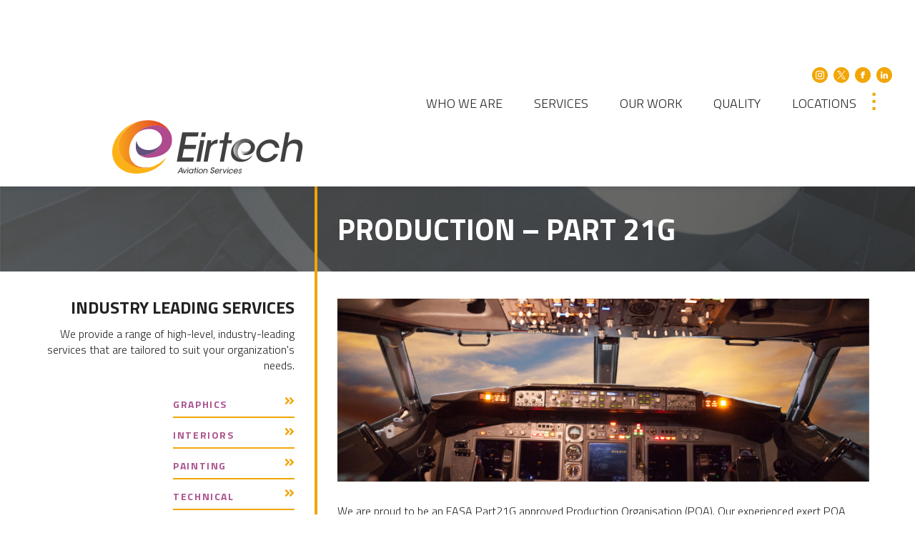

--- FILE ---
content_type: text/html; charset=UTF-8
request_url: https://iac.aero/services/production-part-21g/
body_size: 12810
content:
<!DOCTYPE html>
<html lang="en-GB" class="no-js">
<head itemscope itemtype="http://schema.org/WebSite">
	<script type="text/javascript">(function(h){h.className=h.className.replace(/\bno-js\b/,'js')})(document.documentElement)</script>
	<meta charset="UTF-8" />
<meta name="viewport" content="width=device-width, initial-scale=1" />
<title>Production &#8211; Part 21G</title>
<meta name='robots' content='max-image-preview:large' />
<link rel="alternate" type="application/rss+xml" title="IAC - International Aerospace Coatings &raquo; Feed" href="https://iac.aero/feed/" />
<link rel="alternate" title="oEmbed (JSON)" type="application/json+oembed" href="https://iac.aero/wp-json/oembed/1.0/embed?url=https%3A%2F%2Fiac.aero%2Fservices%2Fproduction-part-21g%2F" />
<link rel="alternate" title="oEmbed (XML)" type="text/xml+oembed" href="https://iac.aero/wp-json/oembed/1.0/embed?url=https%3A%2F%2Fiac.aero%2Fservices%2Fproduction-part-21g%2F&#038;format=xml" />
<link rel="canonical" href="https://iac.aero/services/production-part-21g/" />
<style id='wp-img-auto-sizes-contain-inline-css' type='text/css'>
img:is([sizes=auto i],[sizes^="auto," i]){contain-intrinsic-size:3000px 1500px}
/*# sourceURL=wp-img-auto-sizes-contain-inline-css */
</style>
<style id='wp-emoji-styles-inline-css' type='text/css'>

	img.wp-smiley, img.emoji {
		display: inline !important;
		border: none !important;
		box-shadow: none !important;
		height: 1em !important;
		width: 1em !important;
		margin: 0 0.07em !important;
		vertical-align: -0.1em !important;
		background: none !important;
		padding: 0 !important;
	}
/*# sourceURL=wp-emoji-styles-inline-css */
</style>
<style id='wp-block-library-inline-css' type='text/css'>
:root{--wp-block-synced-color:#7a00df;--wp-block-synced-color--rgb:122,0,223;--wp-bound-block-color:var(--wp-block-synced-color);--wp-editor-canvas-background:#ddd;--wp-admin-theme-color:#007cba;--wp-admin-theme-color--rgb:0,124,186;--wp-admin-theme-color-darker-10:#006ba1;--wp-admin-theme-color-darker-10--rgb:0,107,160.5;--wp-admin-theme-color-darker-20:#005a87;--wp-admin-theme-color-darker-20--rgb:0,90,135;--wp-admin-border-width-focus:2px}@media (min-resolution:192dpi){:root{--wp-admin-border-width-focus:1.5px}}.wp-element-button{cursor:pointer}:root .has-very-light-gray-background-color{background-color:#eee}:root .has-very-dark-gray-background-color{background-color:#313131}:root .has-very-light-gray-color{color:#eee}:root .has-very-dark-gray-color{color:#313131}:root .has-vivid-green-cyan-to-vivid-cyan-blue-gradient-background{background:linear-gradient(135deg,#00d084,#0693e3)}:root .has-purple-crush-gradient-background{background:linear-gradient(135deg,#34e2e4,#4721fb 50%,#ab1dfe)}:root .has-hazy-dawn-gradient-background{background:linear-gradient(135deg,#faaca8,#dad0ec)}:root .has-subdued-olive-gradient-background{background:linear-gradient(135deg,#fafae1,#67a671)}:root .has-atomic-cream-gradient-background{background:linear-gradient(135deg,#fdd79a,#004a59)}:root .has-nightshade-gradient-background{background:linear-gradient(135deg,#330968,#31cdcf)}:root .has-midnight-gradient-background{background:linear-gradient(135deg,#020381,#2874fc)}:root{--wp--preset--font-size--normal:16px;--wp--preset--font-size--huge:42px}.has-regular-font-size{font-size:1em}.has-larger-font-size{font-size:2.625em}.has-normal-font-size{font-size:var(--wp--preset--font-size--normal)}.has-huge-font-size{font-size:var(--wp--preset--font-size--huge)}.has-text-align-center{text-align:center}.has-text-align-left{text-align:left}.has-text-align-right{text-align:right}.has-fit-text{white-space:nowrap!important}#end-resizable-editor-section{display:none}.aligncenter{clear:both}.items-justified-left{justify-content:flex-start}.items-justified-center{justify-content:center}.items-justified-right{justify-content:flex-end}.items-justified-space-between{justify-content:space-between}.screen-reader-text{border:0;clip-path:inset(50%);height:1px;margin:-1px;overflow:hidden;padding:0;position:absolute;width:1px;word-wrap:normal!important}.screen-reader-text:focus{background-color:#ddd;clip-path:none;color:#444;display:block;font-size:1em;height:auto;left:5px;line-height:normal;padding:15px 23px 14px;text-decoration:none;top:5px;width:auto;z-index:100000}html :where(.has-border-color){border-style:solid}html :where([style*=border-top-color]){border-top-style:solid}html :where([style*=border-right-color]){border-right-style:solid}html :where([style*=border-bottom-color]){border-bottom-style:solid}html :where([style*=border-left-color]){border-left-style:solid}html :where([style*=border-width]){border-style:solid}html :where([style*=border-top-width]){border-top-style:solid}html :where([style*=border-right-width]){border-right-style:solid}html :where([style*=border-bottom-width]){border-bottom-style:solid}html :where([style*=border-left-width]){border-left-style:solid}html :where(img[class*=wp-image-]){height:auto;max-width:100%}:where(figure){margin:0 0 1em}html :where(.is-position-sticky){--wp-admin--admin-bar--position-offset:var(--wp-admin--admin-bar--height,0px)}@media screen and (max-width:600px){html :where(.is-position-sticky){--wp-admin--admin-bar--position-offset:0px}}

/*# sourceURL=wp-block-library-inline-css */
</style><style id='global-styles-inline-css' type='text/css'>
:root{--wp--preset--aspect-ratio--square: 1;--wp--preset--aspect-ratio--4-3: 4/3;--wp--preset--aspect-ratio--3-4: 3/4;--wp--preset--aspect-ratio--3-2: 3/2;--wp--preset--aspect-ratio--2-3: 2/3;--wp--preset--aspect-ratio--16-9: 16/9;--wp--preset--aspect-ratio--9-16: 9/16;--wp--preset--color--black: #000000;--wp--preset--color--cyan-bluish-gray: #abb8c3;--wp--preset--color--white: #ffffff;--wp--preset--color--pale-pink: #f78da7;--wp--preset--color--vivid-red: #cf2e2e;--wp--preset--color--luminous-vivid-orange: #ff6900;--wp--preset--color--luminous-vivid-amber: #fcb900;--wp--preset--color--light-green-cyan: #7bdcb5;--wp--preset--color--vivid-green-cyan: #00d084;--wp--preset--color--pale-cyan-blue: #8ed1fc;--wp--preset--color--vivid-cyan-blue: #0693e3;--wp--preset--color--vivid-purple: #9b51e0;--wp--preset--gradient--vivid-cyan-blue-to-vivid-purple: linear-gradient(135deg,rgb(6,147,227) 0%,rgb(155,81,224) 100%);--wp--preset--gradient--light-green-cyan-to-vivid-green-cyan: linear-gradient(135deg,rgb(122,220,180) 0%,rgb(0,208,130) 100%);--wp--preset--gradient--luminous-vivid-amber-to-luminous-vivid-orange: linear-gradient(135deg,rgb(252,185,0) 0%,rgb(255,105,0) 100%);--wp--preset--gradient--luminous-vivid-orange-to-vivid-red: linear-gradient(135deg,rgb(255,105,0) 0%,rgb(207,46,46) 100%);--wp--preset--gradient--very-light-gray-to-cyan-bluish-gray: linear-gradient(135deg,rgb(238,238,238) 0%,rgb(169,184,195) 100%);--wp--preset--gradient--cool-to-warm-spectrum: linear-gradient(135deg,rgb(74,234,220) 0%,rgb(151,120,209) 20%,rgb(207,42,186) 40%,rgb(238,44,130) 60%,rgb(251,105,98) 80%,rgb(254,248,76) 100%);--wp--preset--gradient--blush-light-purple: linear-gradient(135deg,rgb(255,206,236) 0%,rgb(152,150,240) 100%);--wp--preset--gradient--blush-bordeaux: linear-gradient(135deg,rgb(254,205,165) 0%,rgb(254,45,45) 50%,rgb(107,0,62) 100%);--wp--preset--gradient--luminous-dusk: linear-gradient(135deg,rgb(255,203,112) 0%,rgb(199,81,192) 50%,rgb(65,88,208) 100%);--wp--preset--gradient--pale-ocean: linear-gradient(135deg,rgb(255,245,203) 0%,rgb(182,227,212) 50%,rgb(51,167,181) 100%);--wp--preset--gradient--electric-grass: linear-gradient(135deg,rgb(202,248,128) 0%,rgb(113,206,126) 100%);--wp--preset--gradient--midnight: linear-gradient(135deg,rgb(2,3,129) 0%,rgb(40,116,252) 100%);--wp--preset--font-size--small: 13px;--wp--preset--font-size--medium: 20px;--wp--preset--font-size--large: 36px;--wp--preset--font-size--x-large: 42px;--wp--preset--spacing--20: 0.44rem;--wp--preset--spacing--30: 0.67rem;--wp--preset--spacing--40: 1rem;--wp--preset--spacing--50: 1.5rem;--wp--preset--spacing--60: 2.25rem;--wp--preset--spacing--70: 3.38rem;--wp--preset--spacing--80: 5.06rem;--wp--preset--shadow--natural: 6px 6px 9px rgba(0, 0, 0, 0.2);--wp--preset--shadow--deep: 12px 12px 50px rgba(0, 0, 0, 0.4);--wp--preset--shadow--sharp: 6px 6px 0px rgba(0, 0, 0, 0.2);--wp--preset--shadow--outlined: 6px 6px 0px -3px rgb(255, 255, 255), 6px 6px rgb(0, 0, 0);--wp--preset--shadow--crisp: 6px 6px 0px rgb(0, 0, 0);}:where(.is-layout-flex){gap: 0.5em;}:where(.is-layout-grid){gap: 0.5em;}body .is-layout-flex{display: flex;}.is-layout-flex{flex-wrap: wrap;align-items: center;}.is-layout-flex > :is(*, div){margin: 0;}body .is-layout-grid{display: grid;}.is-layout-grid > :is(*, div){margin: 0;}:where(.wp-block-columns.is-layout-flex){gap: 2em;}:where(.wp-block-columns.is-layout-grid){gap: 2em;}:where(.wp-block-post-template.is-layout-flex){gap: 1.25em;}:where(.wp-block-post-template.is-layout-grid){gap: 1.25em;}.has-black-color{color: var(--wp--preset--color--black) !important;}.has-cyan-bluish-gray-color{color: var(--wp--preset--color--cyan-bluish-gray) !important;}.has-white-color{color: var(--wp--preset--color--white) !important;}.has-pale-pink-color{color: var(--wp--preset--color--pale-pink) !important;}.has-vivid-red-color{color: var(--wp--preset--color--vivid-red) !important;}.has-luminous-vivid-orange-color{color: var(--wp--preset--color--luminous-vivid-orange) !important;}.has-luminous-vivid-amber-color{color: var(--wp--preset--color--luminous-vivid-amber) !important;}.has-light-green-cyan-color{color: var(--wp--preset--color--light-green-cyan) !important;}.has-vivid-green-cyan-color{color: var(--wp--preset--color--vivid-green-cyan) !important;}.has-pale-cyan-blue-color{color: var(--wp--preset--color--pale-cyan-blue) !important;}.has-vivid-cyan-blue-color{color: var(--wp--preset--color--vivid-cyan-blue) !important;}.has-vivid-purple-color{color: var(--wp--preset--color--vivid-purple) !important;}.has-black-background-color{background-color: var(--wp--preset--color--black) !important;}.has-cyan-bluish-gray-background-color{background-color: var(--wp--preset--color--cyan-bluish-gray) !important;}.has-white-background-color{background-color: var(--wp--preset--color--white) !important;}.has-pale-pink-background-color{background-color: var(--wp--preset--color--pale-pink) !important;}.has-vivid-red-background-color{background-color: var(--wp--preset--color--vivid-red) !important;}.has-luminous-vivid-orange-background-color{background-color: var(--wp--preset--color--luminous-vivid-orange) !important;}.has-luminous-vivid-amber-background-color{background-color: var(--wp--preset--color--luminous-vivid-amber) !important;}.has-light-green-cyan-background-color{background-color: var(--wp--preset--color--light-green-cyan) !important;}.has-vivid-green-cyan-background-color{background-color: var(--wp--preset--color--vivid-green-cyan) !important;}.has-pale-cyan-blue-background-color{background-color: var(--wp--preset--color--pale-cyan-blue) !important;}.has-vivid-cyan-blue-background-color{background-color: var(--wp--preset--color--vivid-cyan-blue) !important;}.has-vivid-purple-background-color{background-color: var(--wp--preset--color--vivid-purple) !important;}.has-black-border-color{border-color: var(--wp--preset--color--black) !important;}.has-cyan-bluish-gray-border-color{border-color: var(--wp--preset--color--cyan-bluish-gray) !important;}.has-white-border-color{border-color: var(--wp--preset--color--white) !important;}.has-pale-pink-border-color{border-color: var(--wp--preset--color--pale-pink) !important;}.has-vivid-red-border-color{border-color: var(--wp--preset--color--vivid-red) !important;}.has-luminous-vivid-orange-border-color{border-color: var(--wp--preset--color--luminous-vivid-orange) !important;}.has-luminous-vivid-amber-border-color{border-color: var(--wp--preset--color--luminous-vivid-amber) !important;}.has-light-green-cyan-border-color{border-color: var(--wp--preset--color--light-green-cyan) !important;}.has-vivid-green-cyan-border-color{border-color: var(--wp--preset--color--vivid-green-cyan) !important;}.has-pale-cyan-blue-border-color{border-color: var(--wp--preset--color--pale-cyan-blue) !important;}.has-vivid-cyan-blue-border-color{border-color: var(--wp--preset--color--vivid-cyan-blue) !important;}.has-vivid-purple-border-color{border-color: var(--wp--preset--color--vivid-purple) !important;}.has-vivid-cyan-blue-to-vivid-purple-gradient-background{background: var(--wp--preset--gradient--vivid-cyan-blue-to-vivid-purple) !important;}.has-light-green-cyan-to-vivid-green-cyan-gradient-background{background: var(--wp--preset--gradient--light-green-cyan-to-vivid-green-cyan) !important;}.has-luminous-vivid-amber-to-luminous-vivid-orange-gradient-background{background: var(--wp--preset--gradient--luminous-vivid-amber-to-luminous-vivid-orange) !important;}.has-luminous-vivid-orange-to-vivid-red-gradient-background{background: var(--wp--preset--gradient--luminous-vivid-orange-to-vivid-red) !important;}.has-very-light-gray-to-cyan-bluish-gray-gradient-background{background: var(--wp--preset--gradient--very-light-gray-to-cyan-bluish-gray) !important;}.has-cool-to-warm-spectrum-gradient-background{background: var(--wp--preset--gradient--cool-to-warm-spectrum) !important;}.has-blush-light-purple-gradient-background{background: var(--wp--preset--gradient--blush-light-purple) !important;}.has-blush-bordeaux-gradient-background{background: var(--wp--preset--gradient--blush-bordeaux) !important;}.has-luminous-dusk-gradient-background{background: var(--wp--preset--gradient--luminous-dusk) !important;}.has-pale-ocean-gradient-background{background: var(--wp--preset--gradient--pale-ocean) !important;}.has-electric-grass-gradient-background{background: var(--wp--preset--gradient--electric-grass) !important;}.has-midnight-gradient-background{background: var(--wp--preset--gradient--midnight) !important;}.has-small-font-size{font-size: var(--wp--preset--font-size--small) !important;}.has-medium-font-size{font-size: var(--wp--preset--font-size--medium) !important;}.has-large-font-size{font-size: var(--wp--preset--font-size--large) !important;}.has-x-large-font-size{font-size: var(--wp--preset--font-size--x-large) !important;}
/*# sourceURL=global-styles-inline-css */
</style>

<style id='classic-theme-styles-inline-css' type='text/css'>
/*! This file is auto-generated */
.wp-block-button__link{color:#fff;background-color:#32373c;border-radius:9999px;box-shadow:none;text-decoration:none;padding:calc(.667em + 2px) calc(1.333em + 2px);font-size:1.125em}.wp-block-file__button{background:#32373c;color:#fff;text-decoration:none}
/*# sourceURL=/wp-includes/css/classic-themes.min.css */
</style>
<link rel='stylesheet' id='normalize-css' href='https://iac.aero/app/themes/iac-2022/assets/css/normalize.css?ver=8.0.0' type='text/css' media='all' />
<link rel='stylesheet' id='font-awesome-css' href='https://use.fontawesome.com/releases/v5.7.2/css/all.css?ver=5.7.2' type='text/css' media='all' />
<link rel='stylesheet' id='font-awesome6-css' href='https://cdnjs.cloudflare.com/ajax/libs/font-awesome/6.4.2/css/brands.min.css?ver=6.4.2' type='text/css' media='all' />
<link rel='stylesheet' id='google-fonts-css' href='https://fonts.googleapis.com/css?family=Titillium+Web%3A300%2C400%2C700&#038;ver=0.1.7' type='text/css' media='all' />
<link rel='stylesheet' id='iac-css' href='https://iac.aero/app/themes/iac-2022/assets/css/style.css?ver=0.1.7' type='text/css' media='all' />
<script type="text/javascript" src="https://iac.aero/wp/wp-includes/js/jquery/jquery.min.js?ver=3.7.1" id="jquery-core-js"></script>
<script type="text/javascript" src="https://iac.aero/wp/wp-includes/js/jquery/jquery-migrate.min.js?ver=3.4.1" id="jquery-migrate-js"></script>
<link rel="https://api.w.org/" href="https://iac.aero/wp-json/" /><link rel="alternate" title="JSON" type="application/json" href="https://iac.aero/wp-json/wp/v2/pages/1794" /><link rel="EditURI" type="application/rsd+xml" title="RSD" href="https://iac.aero/wp/xmlrpc.php?rsd" />
<link rel="pingback" href="https://iac.aero/wp/xmlrpc.php" />
<!-- Global site tag (gtag.js) - Google Analytics -->
<script async src="https://www.googletagmanager.com/gtag/js?id=UA-65084435-1"></script>
<script>
window.dataLayer = window.dataLayer || [];
function gtag(){dataLayer.push(arguments);}
gtag('js', new Date());

gtag('config', 'UA-65084435-1');
</script>
<script type="text/javascript" src="https://www.365-cloud-details.com/js/808417.js" ></script> <noscript><img alt="" src="https://www.365-cloud-details.com/808417.png" style="display:none;" /></noscript><link rel="icon" href="https://iac.aero/app/uploads/2019/04/cropped-logo-80x80.png" sizes="32x32" />
<link rel="icon" href="https://iac.aero/app/uploads/2019/04/cropped-logo-300x300.png" sizes="192x192" />
<link rel="apple-touch-icon" href="https://iac.aero/app/uploads/2019/04/cropped-logo-300x300.png" />
<meta name="msapplication-TileImage" content="https://iac.aero/app/uploads/2019/04/cropped-logo-300x300.png" />
		<style type="text/css" id="wp-custom-css">
			.blog .entry-footer p.entry-meta {display: none;}
@media (max-width: 1000px){
	.site-header .site-title img {
		max-height: 28px !important;
	}
}

.site-header .priority-nav__dropdown .menu-item a {
	cursor: pointer;
}

.events-widget__toggle span {
	left: 54px;
}
.fa-brands {font-family:"Font Awesome 6 Brands"; font-style:normal;}

@media (min-width: 1000px) {
	.site-header .site-title {
		max-width: 486px;
		min-width: 486px;
	}
}

@media (min-width: 750px) {
    .site-header .wrap {
        padding: 18px 0;
    }
}

.homepage-slider-custom-logos #iac-white {
	max-height: 130px
}

.homepage-slider-custom-logos #eirtech-white {
	max-height: 50px;
	margin-left: 50px;
}		</style>
		</head>
<body class="wp-singular page-template-default page page-id-1794 page-child parent-pageid-38 wp-theme-genesis wp-child-theme-iac-2022 sidebar-content genesis-breadcrumbs-hidden genesis-footer-widgets-visible" itemscope itemtype="https://schema.org/WebPage"><div class="site-container"><header class="site-header" itemscope itemtype="https://schema.org/WPHeader"><div class="wrap"><div class="title-area"><p class="site-title" itemprop="headline"><a href="https://iac.aero/"><img src="https://iac.aero/app/themes/iac-2022/assets/images/iac-logo-updated.svg" alt="IAC - International Aerospace Coatings" style="max-height: 150px;"></a><a href="https://eirtechaviation.ie"><img src="https://iac.aero/app/themes/iac-2022/assets/images/eirtech-logo.svg" style="max-height: 75px;vertical-align:bottom;margin-left: 30px;" /></a></p></div><div class="widget-area header-widget-area">	<div class="social-media-links">
		<ul>
			<li>
				<a href="https://www.instagram.com/iac_ltd/" class="social-media-link" target="_blank">
					<svg id="Group_524" data-name="Group 524" xmlns="http://www.w3.org/2000/svg" xmlns:xlink="http://www.w3.org/1999/xlink" width="12" height="12" viewBox="0 0 10.816 10.8">
						<defs>
							<clipPath id="clip-path">
								<rect id="Rectangle_209" data-name="Rectangle 209" width="10.816" height="10.8" fill="none"/>
							</clipPath>
						</defs>
						<g id="Group_523" data-name="Group 523" clip-path="url(#clip-path)">
							<path id="Path_1248" data-name="Path 1248" d="M10.816,5.372c-.015.764-.023,1.528-.047,2.292a3.423,3.423,0,0,1-.432,1.658A2.765,2.765,0,0,1,8.277,10.7a9.5,9.5,0,0,1-1.293.091q-1.394.023-2.789.008a13.807,13.807,0,0,1-1.528-.077A2.81,2.81,0,0,1,.1,8.253,9.792,9.792,0,0,1,.014,6.938Q-.009,5.6.006,4.255A15.494,15.494,0,0,1,.082,2.7,2.807,2.807,0,0,1,1.512.443,3.066,3.066,0,0,1,2.849.053C3.365.02,3.882,0,4.4,0Q6.026,0,7.653.032a3.347,3.347,0,0,1,1.787.5A2.764,2.764,0,0,1,10.7,2.515a9.6,9.6,0,0,1,.09,1.209c.015.549,0,1.1,0,1.648h.02M1,7.055A9.4,9.4,0,0,0,1.074,8.1a1.857,1.857,0,0,0,.61,1.184,2.046,2.046,0,0,0,1.266.488c.547.036,1.1.049,1.645.054.69.007,1.38,0,2.07-.006.4-.005.8-.019,1.2-.047A2.163,2.163,0,0,0,8.914,9.44a1.93,1.93,0,0,0,.859-1.569c.039-.5.05-1,.054-1.5.007-.8.007-1.606-.008-2.408a10.381,10.381,0,0,0-.09-1.314A1.775,1.775,0,0,0,8.2,1.093a10.135,10.135,0,0,0-1.429-.1C5.866.972,4.957.975,4.048.987a12.67,12.67,0,0,0-1.326.082,1.826,1.826,0,0,0-1.242.669,2.158,2.158,0,0,0-.45,1.315C1,3.834.987,6.5,1,7.055" transform="translate(0 0)" fill="#fff"/>
							<path id="Path_1249" data-name="Path 1249" d="M47.553,44.659a2.778,2.778,0,1,1-2.716-2.781,2.774,2.774,0,0,1,2.716,2.781m-.983,0a1.8,1.8,0,1,0-1.812,1.793,1.8,1.8,0,0,0,1.812-1.793" transform="translate(-39.37 -39.258)" fill="#fff"/>
							<path id="Path_1250" data-name="Path 1250" d="M122.784,31.1a.637.637,0,0,1-.647-.648.648.648,0,1,1,1.3,0,.634.634,0,0,1-.649.645" transform="translate(-114.497 -27.937)" fill="#fff"/>
						</g>
					</svg>

				</a>
			</li>
			<li>
				<a href="https://twitter.com/iac_ltd" class="social-media-link" target="_blank">
					<svg width="12" height="12" viewBox="0 0 1200 1227" fill="none" xmlns="http://www.w3.org/2000/svg">
					<path d="M714.163 519.284L1160.89 0H1055.03L667.137 450.887L357.328 0H0L468.492 681.821L0 1226.37H105.866L515.491 750.218L842.672 1226.37H1200L714.137 519.284H714.163ZM569.165 687.828L521.697 619.934L144.011 79.6944H306.615L611.412 515.685L658.88 583.579L1055.08 1150.3H892.476L569.165 687.854V687.828Z" fill="white"/>
					</svg>

					<!-- 
<svg id="Group_530" data-name="Group 530" xmlns="http://www.w3.org/2000/svg" xmlns:xlink="http://www.w3.org/1999/xlink" width="12.107" height="9.85" viewBox="0 0 12.107 9.85">
						<defs>
							<clipPath id="clip-path">
								<rect id="Rectangle_210" data-name="Rectangle 210" width="12.107" height="9.85" fill="none"/>
							</clipPath>
						</defs>
						<g id="Group_525" data-name="Group 525" clip-path="url(#clip-path)">
							<path id="Path_1251" data-name="Path 1251" d="M0,8.737A5,5,0,0,0,3.66,7.708,2.51,2.51,0,0,1,1.349,5.977a2.526,2.526,0,0,0,.56.042,2.33,2.33,0,0,0,.554-.085A2.5,2.5,0,0,1,.823,4.758,2.439,2.439,0,0,1,.477,3.464,2.481,2.481,0,0,0,1.6,3.773,2.483,2.483,0,0,1,.515,1.993,2.435,2.435,0,0,1,.834.46a7.106,7.106,0,0,0,5.125,2.6c-.014-.082-.028-.153-.038-.224A2.487,2.487,0,0,1,7.285.255,2.422,2.422,0,0,1,8.455,0a2.458,2.458,0,0,1,1.558.6c.058.05.111.106.168.158a.057.057,0,0,0,.043.014,4.915,4.915,0,0,0,1.5-.564l.056-.032a2.532,2.532,0,0,1-1.09,1.376A5.03,5.03,0,0,0,12.1,1.171l.006.008c-.067.092-.133.185-.2.275a4.912,4.912,0,0,1-1.005.976.052.052,0,0,0-.028.05,6.351,6.351,0,0,1-.015.831,7.168,7.168,0,0,1-.4,1.842A7.333,7.333,0,0,1,9.4,7.115,6.719,6.719,0,0,1,5.145,9.734a7.582,7.582,0,0,1-1.688.107,7.006,7.006,0,0,1-2.445-.565,7.053,7.053,0,0,1-.985-.52L0,8.737" transform="translate(0 0)" fill="#fff"/>
						</g>
					</svg>
 -->
				</a>
			</li>
			<li>
				<a href="https://www.facebook.com/IACLimited/" class="social-media-link" target="_blank">
					<svg id="Group_529" data-name="Group 529" xmlns="http://www.w3.org/2000/svg" xmlns:xlink="http://www.w3.org/1999/xlink" width="5.032" height="10.94" viewBox="0 0 5.032 10.94">
						<defs>
							<clipPath id="clip-path">
								<rect id="Rectangle_211" data-name="Rectangle 211" width="5.032" height="10.94" fill="none"/>
							</clipPath>
						</defs>
						<g id="Group_527" data-name="Group 527" clip-path="url(#clip-path)">
							<path id="Path_1252" data-name="Path 1252" d="M1.106,8.161q0-1.25,0-2.5c0-.223,0-.223-.23-.224-.244,0-.489,0-.733,0C.04,5.437,0,5.4,0,5.3c0-.532,0-1.064,0-1.6,0-.141.014-.153.158-.156.214-.005.428,0,.643,0,.06,0,.12,0,.181,0,.082,0,.118-.035.119-.122,0-.4,0-.8.021-1.2a4.429,4.429,0,0,1,.125-.881A1.621,1.621,0,0,1,2.474.145,4.147,4.147,0,0,1,3.355.017c.5-.023,1-.016,1.506-.018.155,0,.168.011.169.164q0,.808,0,1.617c0,.146-.013.156-.165.157-.308,0-.616,0-.924,0a2.394,2.394,0,0,0-.25.016.31.31,0,0,0-.31.3c-.02.391-.022.783-.031,1.174,0,.076.04.1.114.1.258,0,.516,0,.773,0,.207,0,.415.012.622.026.132.009.142.026.149.161a.783.783,0,0,1,0,.11c-.044.48-.089.959-.132,1.439-.008.091-.049.127-.14.129-.392.008-.783.021-1.174.032-.207.006-.213.011-.213.217q0,2.4,0,4.8c0,.1,0,.208,0,.311,0,.122-.049.165-.174.171-.09,0-.181,0-.271,0H1.362c-.233,0-.256-.018-.256-.248,0-.559,0-1.118,0-1.677q0-.427,0-.854" transform="translate(0 0)" fill="#fff"/>
						</g>
					</svg>
				</a>
			</li>
			<li>
				<a href="https://www.linkedin.com/company/9367941/" class="social-media-link" target="_blank">
					<svg id="Group_531" data-name="Group 531" xmlns="http://www.w3.org/2000/svg" xmlns:xlink="http://www.w3.org/1999/xlink" width="10.226" height="9.771" viewBox="0 0 10.226 9.771">
						<defs>
							<clipPath id="clip-path">
								<rect id="Rectangle_208" data-name="Rectangle 208" width="10.226" height="9.771" fill="none"/>
							</clipPath>
						</defs>
						<g id="Group_521" data-name="Group 521" clip-path="url(#clip-path)">
							<path id="Path_1246" data-name="Path 1246" d="M64.4,53.247v.824c.019-.022.029-.032.037-.043a2.174,2.174,0,0,1,1.9-.939,2.435,2.435,0,0,1,1.6.535,2.47,2.47,0,0,1,.794,1.307,4.147,4.147,0,0,1,.135,1.078q0,1.887,0,3.773v.071h-2.25v-.1q0-1.714,0-3.427a2.487,2.487,0,0,0-.083-.691,1.035,1.035,0,0,0-1.7-.5,1.176,1.176,0,0,0-.431.9c0,.158,0,.316,0,.473q0,1.62,0,3.239v.1H62.158V53.247Z" transform="translate(-58.64 -50.085)" fill="#fff"/>
							<rect id="Rectangle_207" data-name="Rectangle 207" width="2.236" height="6.608" transform="translate(0.141 3.163)" fill="#fff"/>
							<path id="Path_1247" data-name="Path 1247" d="M1.259,2.352a1.279,1.279,0,0,1-.965-.408A1.124,1.124,0,0,1,.07.785,1.1,1.1,0,0,1,.953.037a1.418,1.418,0,0,1,.979.121,1.148,1.148,0,0,1,.583,1.183,1.118,1.118,0,0,1-.85.945c-.132.033-.27.045-.406.066" transform="translate(0 -0.001)" fill="#fff"/>
						</g>
					</svg>
				</a>
			</li>
		</ul>
	</div>
	<nav class="nav-primary" aria-label="Main" itemscope itemtype="https://schema.org/SiteNavigationElement"><ul id="menu-primary-navigation" class="menu genesis-nav-menu menu-primary js-superfish"><li id="menu-item-1599" class="menu-item menu-item-type-custom menu-item-object-custom menu-item-has-children menu-item-1599"><a itemprop="url"><span itemprop="name">Who We Are</span></a>
<ul class="sub-menu">
	<li id="menu-item-1740" class="menu-item menu-item-type-post_type menu-item-object-page menu-item-1740"><a href="https://iac.aero/who-we-are/" itemprop="url"><span itemprop="name">Who We Are</span></a></li>
	<li id="menu-item-130" class="menu-item menu-item-type-post_type_archive menu-item-object-iac_team menu-item-130"><a href="https://iac.aero/our-team/" itemprop="url"><span itemprop="name">Our Team</span></a></li>
</ul>
</li>
<li id="menu-item-728" class="menu-item menu-item-type-custom menu-item-object-custom current-menu-ancestor current-menu-parent menu-item-has-children menu-item-728"><a itemprop="url"><span itemprop="name">Services</span></a>
<ul class="sub-menu">
	<li id="menu-item-171" class="menu-item menu-item-type-post_type menu-item-object-page menu-item-171"><a href="https://iac.aero/services/painting/" itemprop="url"><span itemprop="name">Painting</span></a></li>
	<li id="menu-item-1817" class="menu-item menu-item-type-post_type menu-item-object-page menu-item-1817"><a href="https://iac.aero/services/engineering-part-21j/" itemprop="url"><span itemprop="name">Engineering – Part 21J</span></a></li>
	<li id="menu-item-1816" class="menu-item menu-item-type-post_type menu-item-object-page menu-item-1816"><a href="https://iac.aero/services/camo/" itemprop="url"><span itemprop="name">CAMO</span></a></li>
	<li id="menu-item-1815" class="menu-item menu-item-type-post_type menu-item-object-page current-menu-item page_item page-item-1794 current_page_item menu-item-1815"><a href="https://iac.aero/services/production-part-21g/" aria-current="page" itemprop="url"><span itemprop="name">Production – Part 21G</span></a></li>
	<li id="menu-item-1863" class="menu-item menu-item-type-post_type menu-item-object-page menu-item-1863"><a href="https://iac.aero/services/technical/" itemprop="url"><span itemprop="name">Technical</span></a></li>
	<li id="menu-item-2568" class="menu-item menu-item-type-post_type menu-item-object-page menu-item-2568"><a href="https://iac.aero/services/parts-painting/" itemprop="url"><span itemprop="name">Aircraft Parts Painting</span></a></li>
	<li id="menu-item-169" class="menu-item menu-item-type-post_type menu-item-object-page menu-item-169"><a href="https://iac.aero/services/graphics/" itemprop="url"><span itemprop="name">Graphics</span></a></li>
	<li id="menu-item-170" class="menu-item menu-item-type-post_type menu-item-object-page menu-item-170"><a href="https://iac.aero/services/interiors/" itemprop="url"><span itemprop="name">Interiors</span></a></li>
</ul>
</li>
<li id="menu-item-1722" class="menu-item menu-item-type-custom menu-item-object-custom menu-item-has-children menu-item-1722"><a itemprop="url"><span itemprop="name">Our work</span></a>
<ul class="sub-menu">
	<li id="menu-item-189" class="menu-item menu-item-type-post_type menu-item-object-page menu-item-189"><a href="https://iac.aero/our-work/vip-aircraft/" itemprop="url"><span itemprop="name">VIP</span></a></li>
	<li id="menu-item-190" class="menu-item menu-item-type-post_type menu-item-object-page menu-item-190"><a href="https://iac.aero/our-work/military-aircraft/" itemprop="url"><span itemprop="name">Military</span></a></li>
	<li id="menu-item-191" class="menu-item menu-item-type-post_type menu-item-object-page menu-item-191"><a href="https://iac.aero/our-work/commercial-aircraft/" itemprop="url"><span itemprop="name">Commercial</span></a></li>
	<li id="menu-item-61" class="menu-item menu-item-type-post_type menu-item-object-page menu-item-61"><a href="https://iac.aero/video-suite/" itemprop="url"><span itemprop="name">Video Suite</span></a></li>
</ul>
</li>
<li id="menu-item-729" class="menu-item menu-item-type-custom menu-item-object-custom menu-item-has-children menu-item-729"><a itemprop="url"><span itemprop="name">Quality</span></a>
<ul class="sub-menu">
	<li id="menu-item-1743" class="menu-item menu-item-type-post_type menu-item-object-page menu-item-1743"><a href="https://iac.aero/quality/" itemprop="url"><span itemprop="name">Quality Overview</span></a></li>
	<li id="menu-item-1718" class="menu-item menu-item-type-post_type menu-item-object-page menu-item-1718"><a href="https://iac.aero/quality/approvals/" itemprop="url"><span itemprop="name">IAC Approvals</span></a></li>
	<li id="menu-item-166" class="menu-item menu-item-type-post_type menu-item-object-page menu-item-166"><a href="https://iac.aero/quality/environmental/" itemprop="url"><span itemprop="name">Environment</span></a></li>
</ul>
</li>
<li id="menu-item-1847" class="menu-item menu-item-type-post_type menu-item-object-page menu-item-1847"><a href="https://iac.aero/global-locations/" itemprop="url"><span itemprop="name">LOCATIONS</span></a></li>
<li id="menu-item-772" class="menu-item menu-item-type-post_type_archive menu-item-object-iac_careers menu-item-772"><a href="https://iac.aero/careers/" itemprop="url"><span itemprop="name">Careers</span></a></li>
<li id="menu-item-949" class="menu-item menu-item-type-custom menu-item-object-custom menu-item-has-children menu-item-949"><a itemprop="url"><span itemprop="name">News</span></a>
<ul class="sub-menu">
	<li id="menu-item-131" class="menu-item menu-item-type-post_type menu-item-object-page menu-item-131"><a href="https://iac.aero/news/" itemprop="url"><span itemprop="name">Recent</span></a></li>
	<li id="menu-item-950" class="menu-item menu-item-type-post_type_archive menu-item-object-iac_press_releases menu-item-950"><a href="https://iac.aero/press-releases/" itemprop="url"><span itemprop="name">Press Releases</span></a></li>
</ul>
</li>
<li id="menu-item-51" class="menu-item menu-item-type-post_type menu-item-object-page menu-item-51"><a href="https://iac.aero/contact/" itemprop="url"><span itemprop="name">Contact Us</span></a></li>
</ul></nav></div></div></header><!--fwp-loop-->
<section class="band page-header">
	<div class="wrap">
		<div class="sidebar"></div>
		<div class="content">
			<div class="content__inner">
				<h1 class="entry-title" itemprop="headline">Production &#8211; Part 21G</h1>
			</div>
		</div>
	</div>
</section>
<div class="band site-inner"><div class="wrap"><main class="content"><article class="post-1794 page type-page status-publish entry" aria-label="Production &#8211; Part 21G" itemscope itemtype="https://schema.org/CreativeWork"><div class="entry-content" itemprop="text"><p><img decoding="async" class="alignnone size-large wp-image-1797" src="https://iac.aero/app/uploads/2023/10/production-part-21g2-1024x352.png" alt="Production - Part 21G 2" width="1024" height="352" srcset="https://iac.aero/app/uploads/2023/10/production-part-21g2-1024x352.png 1024w, https://iac.aero/app/uploads/2023/10/production-part-21g2-300x103.png 300w, https://iac.aero/app/uploads/2023/10/production-part-21g2-768x264.png 768w, https://iac.aero/app/uploads/2023/10/production-part-21g2-1536x528.png 1536w, https://iac.aero/app/uploads/2023/10/production-part-21g2.png 1600w" sizes="(max-width: 1024px) 100vw, 1024px" /></p>
<p>We are proud to be an EASA Part21G approved Production Organisation (POA). Our experienced exert POA team is available to manufacture and supply parts and kits for installation and use in aircraft cockpit, cabin and cargo areas. All parts and kits can be provided with an EASA Form 1.</p>
<p><strong><span style="color: #ff6600;">Why choose us for Production?</span></strong><br />
Our team possess extensive experience in manufacturing and supplying installation kits for aircraft and aircraft fleets globally. We can manufacture individual components and kits using approved designs from other Design Organisations (DOA’s) on a third party basis.<br />
We can issue an EASA Form 1.<br />
We pride ourselves on producing kits in short lead times with the highest quality standards.</p>
<p><img decoding="async" class="alignnone size-large wp-image-1805" src="https://iac.aero/app/uploads/2023/10/production-part-21g-2-1024x535.png" alt="Production - Part 21G 3" width="1024" height="535" srcset="https://iac.aero/app/uploads/2023/10/production-part-21g-2-1024x535.png 1024w, https://iac.aero/app/uploads/2023/10/production-part-21g-2-300x157.png 300w, https://iac.aero/app/uploads/2023/10/production-part-21g-2-768x401.png 768w, https://iac.aero/app/uploads/2023/10/production-part-21g-2-153x80.png 153w, https://iac.aero/app/uploads/2023/10/production-part-21g-2-480x251.png 480w, https://iac.aero/app/uploads/2023/10/production-part-21g-2.png 1200w" sizes="(max-width: 1024px) 100vw, 1024px" /></p>
<p><strong><span style="color: #ff6600;">Our production Services</span></strong></p>
<ul class="services-list" style="text-align: left;">
<li>Manufacture of installation Kits with EASA Form 1.</li>
<li>Manufacture of Wiring Looms with EASA Form 1.</li>
<li>Manufacture of Metallic Bracketry with EASA Form 1.</li>
<li>Manufacture of installation Kits with EASA Form 1.</li>
<li>In-Seat Passenger USB Power</li>
<li>Cover Solution for A320 Family Cargo Loading System</li>
<li>A320 Family Cargo Bay Upgrade Kit</li>
<li>Cockpit AC and USB Power</li>
<li>DLink+ with CPDLC and ACARS STC (B737 and A320)</li>
<li>B737 Cabin Presssurisation STC (B737)</li>
<li>Fixed Cockpit Tablet Mount</li>
<li>Automatic Dependent Surveillance (ADS-B)</li>
</ul>
<p>&nbsp;</p>
<p>&nbsp;</p>
</div></article></main><aside class="sidebar sidebar-primary widget-area" role="complementary" aria-label="Primary Sidebar" itemscope itemtype="https://schema.org/WPSideBar"><h2 class="genesis-sidebar-title screen-reader-text">Primary Sidebar</h2><h2 class="sidebar__title">Industry Leading Services</h2>
<div class="sidebar__content">
	<p>We provide a range of high-level, industry-leading services that are tailored to suit your organization's needs.</p>
</div>
<ul class="sibling-pages-menu"><li class="menu-item-1794 current-page first-menu-item"><a href="https://iac.aero/services/production-part-21g/" class="button button--sidebar">Production - Part 21G</a></li><li class="menu-item-40"><a href="https://iac.aero/services/graphics/" class="button button--sidebar">Graphics</a></li><li class="menu-item-42"><a href="https://iac.aero/services/interiors/" class="button button--sidebar">Interiors</a></li><li class="menu-item-44"><a href="https://iac.aero/services/painting/" class="button button--sidebar">Painting</a></li><li class="menu-item-1848"><a href="https://iac.aero/services/technical/" class="button button--sidebar">Technical</a></li><li class="menu-item-1865"><a href="https://iac.aero/services/materials/" class="button button--sidebar">Materials</a></li><li class="menu-item-2471"><a href="https://iac.aero/services/parts-painting/" class="button button--sidebar">Aircraft Parts Painting</a></li><li class="menu-item-1771"><a href="https://iac.aero/services/engineering-part-21j/" class="button button--sidebar">Engineering – Part 21J</a></li><li class="menu-item-1783"><a href="https://iac.aero/services/camo/" class="button button--sidebar">CAMO</a></li></ul></aside></div></div><footer class="site-footer" itemscope itemtype="https://schema.org/WPFooter"><div class="wrap"><div class="widget-area footer-widgets-1 footer-widget-area"><section id="text-2" class="widget widget_text"><div class="widget-wrap"><h3 class="widgettitle widget-title">Be the first to hear our news</h3>
			<div class="textwidget"><p>Sign up to our official newsletter here below for regular updates direct to your inbox.</p>
		<div class="iac-subscription-form">
			<form id="subForm" class="js-cm-form" action="https://www.createsend.com/t/subscribeerror?description=" method="post" data-id="5B5E7037DA78A748374AD499497E309E75E38D5CCC160D165B94F8D01ACCCB7DDE1C649E28814F6FDC651467FF08AA11353F241D465BF0DA8AB47EC3535E5B06">
					<input id="fieldEmail" name="cm-ukkdqu-ukkdqu" type="email" class="js-cm-email-input" required placeholder="Enter your email address and hit the arrow" />
					<button class="js-cm-submit-button" type="submit"><i class="fas fa-caret-right"></i><span class="screen-reader-text">Subscribe</span></button>
			</form>
			<script type="text/javascript" src="https://js.createsend1.com/javascript/copypastesubscribeformlogic.js"></script>
		</div>
		
		<div class="social-profiles">
			<ul>
				<li><a href="https://www.instagram.com/iac_ltd/"><i class="fab fa-instagram"></i></a></li>
				<li><a href="https://twitter.com/iac_ltd"><i class="fa-brands fa-x-twitter"></i></a></li>
				<li><a href="https://www.facebook.com/IACLimited/"><i class="fab fa-facebook-f"></i></a></li>
				<li><a href="https://www.linkedin.com/company/9367941/"><i class="fab fa-linkedin-in"></i></a></li>
			</ul>
		</div>
		
</div>
		</div></section>
</div><div class="widget-area footer-widgets-2 footer-widget-area"><section id="text-3" class="widget widget_text"><div class="widget-wrap">			<div class="textwidget"><p>Tel: +1 800 244 0576</p>
<p>US Headquarters<br />
5251 California Street, Suite 170<br />
Irvine, CA 92617</p>
<p>Sales enquiries:<br />
<a href="mailto:iacsales@iac.aero">sales@iac.aero</a></p>
</div>
		</div></section>
</div><div class="widget-area footer-widgets-3 footer-widget-area"><section id="text-4" class="widget widget_text"><div class="widget-wrap">			<div class="textwidget"><p>Tel: +353 (0)61 471 800</p>
<p>European Headquarters<br />
East Ramp, Shannon Airport,<br />
Co. Clare, Ireland</p>
<p><a href="https://iac.aero/app/uploads/2022/01/IAC-Standard-Terms-Conditions-Updated-Jan-2022.pdf">Terms &amp; Conditions</a><br />
<a href="https://iac.aero/app/uploads/2019/04/Data-Protection-and-Privacy-Statement-IAC-Job-Applicants-and-Customers-Final-updated-clean-26.10.18.pdf">Data Protection and Privacy Statement</a><br />
<a href="https://iac.aero/app/uploads/2023/08/CA-Supplement-2023-1.pdf" target="_blank" rel="noopener">Privacy Notice Supplement for California Residents</a><br />
<a href="https://iac.aero/preferences/">Preferences</a><br />
<a href="https://iac.aero/app/themes/iac-2022/assets/images/GPG-Report-Jan_2026.pdf" target="_blank" rel="noopener">Gender Pay Gap Report</a></p>
<p>Copyright © International<br />
Aerospace Coatings. 2025</p>
</div>
		</div></section>
</div><p>Copyright © International Aerospace Coatings, 2023</p></div></footer>	<div class="search-overlay overlay-slidedown">
		<div class="wrap">
			<form class="search-form" method="get" action="https://iac.aero/" role="search" itemprop="potentialAction" itemscope itemtype="https://schema.org/SearchAction"><label class="search-form-label screen-reader-text" for="searchform-1">Search this website</label><input class="search-form-input" type="search" name="s" id="searchform-1" placeholder="Search this website" itemprop="query-input"><input class="search-form-submit" type="submit" value="Search"><meta content="https://iac.aero/?s={s}" itemprop="target"></form>			<button type="button" class="search-overlay-close"><i class="fas fa-times"></i> <span
					class="screen-reader-text">Close</span></button>
		</div>
	</div>
		<div class="overlay overlay-slidedown">
		<div class="wrap">
			<nav class="nav-primary" aria-label="Main" itemscope itemtype="https://schema.org/SiteNavigationElement"><ul id="menu-primary-navigation-1" class="menu genesis-nav-menu js-superfish"><li class="menu-item menu-item-type-custom menu-item-object-custom menu-item-has-children menu-item-1599"><a itemprop="url"><span itemprop="name">Who We Are</span></a>
<ul class="sub-menu">
	<li class="menu-item menu-item-type-post_type menu-item-object-page menu-item-1740"><a href="https://iac.aero/who-we-are/" itemprop="url"><span itemprop="name">Who We Are</span></a></li>
	<li class="menu-item menu-item-type-post_type_archive menu-item-object-iac_team menu-item-130"><a href="https://iac.aero/our-team/" itemprop="url"><span itemprop="name">Our Team</span></a></li>
</ul>
</li>
<li class="menu-item menu-item-type-custom menu-item-object-custom current-menu-ancestor current-menu-parent menu-item-has-children menu-item-728"><a itemprop="url"><span itemprop="name">Services</span></a>
<ul class="sub-menu">
	<li class="menu-item menu-item-type-post_type menu-item-object-page menu-item-171"><a href="https://iac.aero/services/painting/" itemprop="url"><span itemprop="name">Painting</span></a></li>
	<li class="menu-item menu-item-type-post_type menu-item-object-page menu-item-1817"><a href="https://iac.aero/services/engineering-part-21j/" itemprop="url"><span itemprop="name">Engineering – Part 21J</span></a></li>
	<li class="menu-item menu-item-type-post_type menu-item-object-page menu-item-1816"><a href="https://iac.aero/services/camo/" itemprop="url"><span itemprop="name">CAMO</span></a></li>
	<li class="menu-item menu-item-type-post_type menu-item-object-page current-menu-item page_item page-item-1794 current_page_item menu-item-1815"><a href="https://iac.aero/services/production-part-21g/" aria-current="page" itemprop="url"><span itemprop="name">Production – Part 21G</span></a></li>
	<li class="menu-item menu-item-type-post_type menu-item-object-page menu-item-1863"><a href="https://iac.aero/services/technical/" itemprop="url"><span itemprop="name">Technical</span></a></li>
	<li class="menu-item menu-item-type-post_type menu-item-object-page menu-item-2568"><a href="https://iac.aero/services/parts-painting/" itemprop="url"><span itemprop="name">Aircraft Parts Painting</span></a></li>
	<li class="menu-item menu-item-type-post_type menu-item-object-page menu-item-169"><a href="https://iac.aero/services/graphics/" itemprop="url"><span itemprop="name">Graphics</span></a></li>
	<li class="menu-item menu-item-type-post_type menu-item-object-page menu-item-170"><a href="https://iac.aero/services/interiors/" itemprop="url"><span itemprop="name">Interiors</span></a></li>
</ul>
</li>
<li class="menu-item menu-item-type-custom menu-item-object-custom menu-item-has-children menu-item-1722"><a itemprop="url"><span itemprop="name">Our work</span></a>
<ul class="sub-menu">
	<li class="menu-item menu-item-type-post_type menu-item-object-page menu-item-189"><a href="https://iac.aero/our-work/vip-aircraft/" itemprop="url"><span itemprop="name">VIP</span></a></li>
	<li class="menu-item menu-item-type-post_type menu-item-object-page menu-item-190"><a href="https://iac.aero/our-work/military-aircraft/" itemprop="url"><span itemprop="name">Military</span></a></li>
	<li class="menu-item menu-item-type-post_type menu-item-object-page menu-item-191"><a href="https://iac.aero/our-work/commercial-aircraft/" itemprop="url"><span itemprop="name">Commercial</span></a></li>
	<li class="menu-item menu-item-type-post_type menu-item-object-page menu-item-61"><a href="https://iac.aero/video-suite/" itemprop="url"><span itemprop="name">Video Suite</span></a></li>
</ul>
</li>
<li class="menu-item menu-item-type-custom menu-item-object-custom menu-item-has-children menu-item-729"><a itemprop="url"><span itemprop="name">Quality</span></a>
<ul class="sub-menu">
	<li class="menu-item menu-item-type-post_type menu-item-object-page menu-item-1743"><a href="https://iac.aero/quality/" itemprop="url"><span itemprop="name">Quality Overview</span></a></li>
	<li class="menu-item menu-item-type-post_type menu-item-object-page menu-item-1718"><a href="https://iac.aero/quality/approvals/" itemprop="url"><span itemprop="name">IAC Approvals</span></a></li>
	<li class="menu-item menu-item-type-post_type menu-item-object-page menu-item-166"><a href="https://iac.aero/quality/environmental/" itemprop="url"><span itemprop="name">Environment</span></a></li>
</ul>
</li>
<li class="menu-item menu-item-type-post_type menu-item-object-page menu-item-1847"><a href="https://iac.aero/global-locations/" itemprop="url"><span itemprop="name">LOCATIONS</span></a></li>
<li class="menu-item menu-item-type-post_type_archive menu-item-object-iac_careers menu-item-772"><a href="https://iac.aero/careers/" itemprop="url"><span itemprop="name">Careers</span></a></li>
<li class="menu-item menu-item-type-custom menu-item-object-custom menu-item-has-children menu-item-949"><a itemprop="url"><span itemprop="name">News</span></a>
<ul class="sub-menu">
	<li class="menu-item menu-item-type-post_type menu-item-object-page menu-item-131"><a href="https://iac.aero/news/" itemprop="url"><span itemprop="name">Recent</span></a></li>
	<li class="menu-item menu-item-type-post_type_archive menu-item-object-iac_press_releases menu-item-950"><a href="https://iac.aero/press-releases/" itemprop="url"><span itemprop="name">Press Releases</span></a></li>
</ul>
</li>
<li class="menu-item menu-item-type-post_type menu-item-object-page menu-item-51"><a href="https://iac.aero/contact/" itemprop="url"><span itemprop="name">Contact Us</span></a></li>
</ul></nav>		</div>
	</div>
	</div><script type="speculationrules">
{"prefetch":[{"source":"document","where":{"and":[{"href_matches":"/*"},{"not":{"href_matches":["/wp/wp-*.php","/wp/wp-admin/*","/app/uploads/*","/app/*","/app/plugins/*","/app/themes/iac-2022/*","/app/themes/genesis/*","/*\\?(.+)"]}},{"not":{"selector_matches":"a[rel~=\"nofollow\"]"}},{"not":{"selector_matches":".no-prefetch, .no-prefetch a"}}]},"eagerness":"conservative"}]}
</script>
<script type="text/javascript"> _linkedin_partner_id = "6392434"; window._linkedin_data_partner_ids = window._linkedin_data_partner_ids || []; window._linkedin_data_partner_ids.push(_linkedin_partner_id); </script><script type="text/javascript"> (function(l) { if (!l){window.lintrk = function(a,b){window.lintrk.q.push([a,b])}; window.lintrk.q=[]} var s = document.getElementsByTagName("script")[0]; var b = document.createElement("script"); b.type = "text/javascript";b.async = true; b.src = "https://snap.licdn.com/li.lms-analytics/insight.min.js"; s.parentNode.insertBefore(b, s);})(window.lintrk); </script> <noscript> <img height="1" width="1" style="display:none;" alt="" src="https://px.ads.linkedin.com/collect/?pid=6392434&fmt=gif" /> </noscript><script type="text/javascript" src="https://iac.aero/app/themes/iac-2022/assets/js/global.js?ver=0.1.7" id="iac-js"></script>
<script type="text/javascript" src="https://iac.aero/app/themes/iac-2022/assets/js/svg-inject.js?ver=0.1.7" id="svginject-js"></script>
<script type="text/javascript" src="https://iac.aero/wp/wp-includes/js/hoverIntent.min.js?ver=1.10.2" id="hoverIntent-js"></script>
<script type="text/javascript" src="https://iac.aero/app/themes/genesis/lib/js/menu/superfish.min.js?ver=1.7.10" id="superfish-js"></script>
<script type="text/javascript" src="https://iac.aero/app/themes/genesis/lib/js/menu/superfish.args.min.js?ver=3.4.0" id="superfish-args-js"></script>
<script id="wp-emoji-settings" type="application/json">
{"baseUrl":"https://s.w.org/images/core/emoji/17.0.2/72x72/","ext":".png","svgUrl":"https://s.w.org/images/core/emoji/17.0.2/svg/","svgExt":".svg","source":{"concatemoji":"https://iac.aero/wp/wp-includes/js/wp-emoji-release.min.js?ver=6.9"}}
</script>
<script type="module">
/* <![CDATA[ */
/*! This file is auto-generated */
const a=JSON.parse(document.getElementById("wp-emoji-settings").textContent),o=(window._wpemojiSettings=a,"wpEmojiSettingsSupports"),s=["flag","emoji"];function i(e){try{var t={supportTests:e,timestamp:(new Date).valueOf()};sessionStorage.setItem(o,JSON.stringify(t))}catch(e){}}function c(e,t,n){e.clearRect(0,0,e.canvas.width,e.canvas.height),e.fillText(t,0,0);t=new Uint32Array(e.getImageData(0,0,e.canvas.width,e.canvas.height).data);e.clearRect(0,0,e.canvas.width,e.canvas.height),e.fillText(n,0,0);const a=new Uint32Array(e.getImageData(0,0,e.canvas.width,e.canvas.height).data);return t.every((e,t)=>e===a[t])}function p(e,t){e.clearRect(0,0,e.canvas.width,e.canvas.height),e.fillText(t,0,0);var n=e.getImageData(16,16,1,1);for(let e=0;e<n.data.length;e++)if(0!==n.data[e])return!1;return!0}function u(e,t,n,a){switch(t){case"flag":return n(e,"\ud83c\udff3\ufe0f\u200d\u26a7\ufe0f","\ud83c\udff3\ufe0f\u200b\u26a7\ufe0f")?!1:!n(e,"\ud83c\udde8\ud83c\uddf6","\ud83c\udde8\u200b\ud83c\uddf6")&&!n(e,"\ud83c\udff4\udb40\udc67\udb40\udc62\udb40\udc65\udb40\udc6e\udb40\udc67\udb40\udc7f","\ud83c\udff4\u200b\udb40\udc67\u200b\udb40\udc62\u200b\udb40\udc65\u200b\udb40\udc6e\u200b\udb40\udc67\u200b\udb40\udc7f");case"emoji":return!a(e,"\ud83e\u1fac8")}return!1}function f(e,t,n,a){let r;const o=(r="undefined"!=typeof WorkerGlobalScope&&self instanceof WorkerGlobalScope?new OffscreenCanvas(300,150):document.createElement("canvas")).getContext("2d",{willReadFrequently:!0}),s=(o.textBaseline="top",o.font="600 32px Arial",{});return e.forEach(e=>{s[e]=t(o,e,n,a)}),s}function r(e){var t=document.createElement("script");t.src=e,t.defer=!0,document.head.appendChild(t)}a.supports={everything:!0,everythingExceptFlag:!0},new Promise(t=>{let n=function(){try{var e=JSON.parse(sessionStorage.getItem(o));if("object"==typeof e&&"number"==typeof e.timestamp&&(new Date).valueOf()<e.timestamp+604800&&"object"==typeof e.supportTests)return e.supportTests}catch(e){}return null}();if(!n){if("undefined"!=typeof Worker&&"undefined"!=typeof OffscreenCanvas&&"undefined"!=typeof URL&&URL.createObjectURL&&"undefined"!=typeof Blob)try{var e="postMessage("+f.toString()+"("+[JSON.stringify(s),u.toString(),c.toString(),p.toString()].join(",")+"));",a=new Blob([e],{type:"text/javascript"});const r=new Worker(URL.createObjectURL(a),{name:"wpTestEmojiSupports"});return void(r.onmessage=e=>{i(n=e.data),r.terminate(),t(n)})}catch(e){}i(n=f(s,u,c,p))}t(n)}).then(e=>{for(const n in e)a.supports[n]=e[n],a.supports.everything=a.supports.everything&&a.supports[n],"flag"!==n&&(a.supports.everythingExceptFlag=a.supports.everythingExceptFlag&&a.supports[n]);var t;a.supports.everythingExceptFlag=a.supports.everythingExceptFlag&&!a.supports.flag,a.supports.everything||((t=a.source||{}).concatemoji?r(t.concatemoji):t.wpemoji&&t.twemoji&&(r(t.twemoji),r(t.wpemoji)))});
//# sourceURL=https://iac.aero/wp/wp-includes/js/wp-emoji-loader.min.js
/* ]]> */
</script>
<script>
			jQuery(function($){ 
			    $(".widget_meta a[href='https://iac.aero/comments/feed/']").parent().remove(); 
			}); 
			</script></body></html>


--- FILE ---
content_type: text/css
request_url: https://iac.aero/app/themes/iac-2022/assets/css/style.css?ver=0.1.7
body_size: 13284
content:
@charset "UTF-8";@keyframes fadeInUp{0%{transform:translate3d(0,40px,0)}to{opacity:1;transform:translateZ(0)}}*,:after,:before{box-sizing:border-box}body{color:#222;font-family:Titillium Web,HelveticaNeue,Helvetica Neue,Helvetica,Arial,sans-serif;font-size:16px;font-weight:300;line-height:1.4;overflow-x:hidden}p{margin-bottom:14px;margin-top:0}a{color:#1eaedb;text-decoration:underline}a:active,a:focus,a:hover{color:#1b9cc5;text-decoration:none}strong{font-weight:700}hr{border:0;border-top:2px solid #d7d7d7;margin:0 0 25px;max-width:35px;width:100%}blockquote,dl,figure,pre{margin-bottom:25px}img,picture,svg{display:inline-block;height:auto;max-width:100%;vertical-align:middle}h1,h2,h3,h4,h5,h6{font-weight:600;margin-bottom:14px;margin-top:0;text-transform:uppercase}h1,h2,h3{font-size:24px;line-height:1}h4{font-size:22px;line-height:1.35}h5{font-size:18px;line-height:1.5}h6{font-size:15px;line-height:1.6}.entry-content h1,.entry-content h2,.entry-content h3,.entry-content h4,.entry-content h5,.entry-content h6{margin-bottom:7px}.button,button,input[type=button],input[type=reset],input[type=submit]{background-color:#f2a607;border:1px solid #f2a607;border-radius:0;color:#fff;cursor:pointer;display:inline-block;font-size:14px;font-weight:600;height:40px;letter-spacing:.1rem;line-height:40px;margin-bottom:10px;padding:0 30px;text-align:center;text-decoration:none;text-transform:uppercase;transition:all .5s ease-in-out;white-space:nowrap}.button:focus,.button:hover,button:focus,button:hover,input[type=button]:focus,input[type=button]:hover,input[type=reset]:focus,input[type=reset]:hover,input[type=submit]:focus,input[type=submit]:hover{background-color:#c08406;border-color:#c08406;color:#fff;outline:0}.button.button-primary,button.button-primary,input[type=button].button-primary,input[type=reset].button-primary,input[type=submit].button-primary{background-color:#33c3f0;border-color:#33c3f0;color:#fff}.button.button-primary:focus,.button.button-primary:hover,button.button-primary:focus,button.button-primary:hover,input[type=button].button-primary:focus,input[type=button].button-primary:hover,input[type=reset].button-primary:focus,input[type=reset].button-primary:hover,input[type=submit].button-primary:focus,input[type=submit].button-primary:hover{background-color:#1eaedb;border-color:#1eaedb;color:#fff}.button.button--sidebar,button.button--sidebar,input[type=button].button--sidebar,input[type=reset].button--sidebar,input[type=submit].button--sidebar{background-color:transparent;border-radius:0;border-width:0;color:#ac5591;height:auto;line-height:1;margin-bottom:0;overflow:hidden;padding:12px 30px 12px 0;position:relative;text-align:left;white-space:normal;width:100%}@media (min-width:1000px){.button.button--sidebar,button.button--sidebar,input[type=button].button--sidebar,input[type=reset].button--sidebar,input[type=submit].button--sidebar{width:170px}}.button.button--sidebar:hover:before,button.button--sidebar:hover:before,input[type=button].button--sidebar:hover:before,input[type=reset].button--sidebar:hover:before,input[type=submit].button--sidebar:hover:before{transform:translateX(100%);transition:transform .4s cubic-bezier(.645,.045,.355,1)}.button.button--sidebar:hover:after,button.button--sidebar:hover:after,input[type=button].button--sidebar:hover:after,input[type=reset].button--sidebar:hover:after,input[type=submit].button--sidebar:hover:after{transform:translateX(0);transition:transform .4s cubic-bezier(.86,0,.07,1) .35s}.button.button--sidebar:after,.button.button--sidebar:before,button.button--sidebar:after,button.button--sidebar:before,input[type=button].button--sidebar:after,input[type=button].button--sidebar:before,input[type=reset].button--sidebar:after,input[type=reset].button--sidebar:before,input[type=submit].button--sidebar:after,input[type=submit].button--sidebar:before{background-color:#f2a607;bottom:0;content:"";height:2px;left:0;position:absolute;transform:translateX(-101%);width:100%}.button.button--sidebar:before,button.button--sidebar:before,input[type=button].button--sidebar:before,input[type=reset].button--sidebar:before,input[type=submit].button--sidebar:before{transform:translateX(0);transition:transform 0s}.button.button--sidebar:after,button.button--sidebar:after,input[type=button].button--sidebar:after,input[type=reset].button--sidebar:after,input[type=submit].button--sidebar:after{transition:transform 0s}form{margin-bottom:25px}input[type=email],input[type=number],input[type=password],input[type=search],input[type=tel],input[type=text],input[type=url],select,textarea{background-color:#fff;border:1px solid #d1d1d1;border-radius:4px;box-shadow:none;height:38px;padding:6px 10px}input[type=email]:focus,input[type=number]:focus,input[type=password]:focus,input[type=search]:focus,input[type=tel]:focus,input[type=text]:focus,input[type=url]:focus,select:focus,textarea:focus{border:1px solid #33c3f0;outline:0}input[type=email],input[type=number],input[type=password],input[type=search],input[type=tel],input[type=text],input[type=url],textarea{-webkit-appearance:none;-moz-appearance:none;appearance:none}textarea{min-height:65px;padding-bottom:6px;padding-top:6px}label,legend{display:block;font-weight:600;margin-bottom:5px}fieldset{border-width:0;padding:0}input[type=checkbox],input[type=radio]{display:inline}fieldset,input,select,textarea{margin-bottom:15px}ul{list-style-position:inside;list-style-type:square}ol{list-style-type:decimal}ol,ul{margin-bottom:25px;margin-top:0;padding-left:0}ol ol,ol ul,ul ol,ul ul{margin:15px 0 15px 30px}li{margin-bottom:10px}table{margin-bottom:25px}td,th{border-bottom:1px solid #e1e1e1;padding:12px 15px;text-align:left}td:first-child,th:first-child{padding-left:0}td:last-child,th:last-child{padding-right:0}.single-iac_team .entry-content p:first-of-type,.u-mid-large{font-weight:600}.u-small{font-size:16px}.u-bold{font-weight:700}.u-uppercase{text-transform:uppercase}.screen-reader-shortcut,.screen-reader-text,.screen-reader-text span{clip:rect(1px,1px,1px,1px);border:0;-webkit-clip-path:inset(100%);clip-path:inset(100%);height:1px;overflow:hidden;padding:0;position:absolute;width:1px}.screen-reader-shortcut:active,.screen-reader-shortcut:focus,.screen-reader-text span:active,.screen-reader-text span:focus,.screen-reader-text:active,.screen-reader-text:focus{clip:auto;-webkit-clip-path:none;clip-path:none;height:auto;overflow:visible;position:static;width:auto}.alignleft,.alignnone,.alignright{display:block;margin-bottom:15px}@media (min-width:750px){.alignleft,.alignnone,.alignright{margin-bottom:30px}}@media (min-width:550px){.alignleft{float:left;margin-right:15px}}@media (min-width:750px){.alignleft{margin-right:30px}}@media (min-width:550px){.alignright{float:right;margin-left:15px}}@media (min-width:750px){.alignright{margin-left:30px}}body#tinymce{background-color:#fff;padding:24px!important}.oembed-wrapper{display:block;margin-bottom:30px}.site-header{background-color:#fff;box-shadow:0 3px 5px rgba(57,63,72,.2);left:0;padding:0 2.5vw;position:sticky;right:0;top:0;transition:all .25s ease-in-out;width:100%;z-index:900}@media (min-width:783px){.admin-bar .site-header{top:32px}}.site-header .wrap{align-items:center;display:flex;justify-content:space-between;padding:18px 0;position:relative}@media (min-width:750px){.site-header .wrap{padding:36px 0}}.site-header .site-title{font-size:20px;line-height:40px;margin-bottom:0;max-width:240px;width:240px}@media (min-width:1000px){.site-header .site-title{max-width:422px;min-width:422px}}.site-header .header-widget-area{flex:1 1 0}@media (min-width:1000px){.site-header .header-widget-area{margin-left:2.5vw}}.site-header .nav-primary{text-align:right}.site-header .nav-primary .genesis-nav-menu{list-style-type:none;margin:0;padding:0}.site-header .nav-primary .genesis-nav-menu .menu-item{margin-bottom:0;position:relative}.site-header .nav-primary .genesis-nav-menu .menu-item a{color:#222;cursor:pointer;display:block;font-size:18px;padding:10px 20px;text-decoration:none;text-transform:uppercase}.site-header .nav-primary .genesis-nav-menu .menu-item .sub-menu{background-color:#fff;box-shadow:0 4px 6px -1px rgba(0,0,0,.1),0 2px 4px -2px rgba(0,0,0,.1);left:0;list-style-type:none;margin:0;padding:15px 0;position:absolute;text-align:left;top:40px;width:230px;z-index:1000}.site-header .nav-primary .genesis-nav-menu .menu-item .sub-menu .menu-item{display:block}.site-header .nav-primary .genesis-nav-menu .menu-item:last-of-type a{padding-right:0}.site-header .social-media-links{display:none;margin-bottom:5px;text-align:right}@media (min-width:550px){.site-header .social-media-links{display:block}}.site-header .social-media-links ul{display:flex;justify-content:flex-end;list-style-type:none;margin:0;padding:0}.site-header .social-media-links li{margin:0 4px}.site-header .social-media-links li .social-media-link{align-items:center;background-color:#f2a607;border-radius:9999px;color:#fff;display:flex;height:22px;justify-content:center;transition:background-color .15s ease;width:22px}.site-header .social-media-links li .social-media-link:focus,.site-header .social-media-links li .social-media-link:hover{background-color:#d99506}.site-header .social-media-links li:last-of-type{margin-right:0}.site-header .priority-nav__dropdown-toggle{background-color:transparent;border-width:0;color:#f2a607;font-size:28px;line-height:40px;margin-bottom:0;padding:0 10px}.site-header .priority-nav__dropdown{background-color:#fff;box-shadow:0 4px 6px -1px rgba(0,0,0,.1),0 2px 4px -2px rgba(0,0,0,.1);list-style-type:none;margin:0;padding:15px 0;position:absolute;right:0;text-align:left;top:40px;width:230px;z-index:1000}.site-header .priority-nav__dropdown .menu-item{border-bottom:1px solid #e3e3e3;margin-bottom:0;position:relative}.site-header .priority-nav__dropdown .menu-item .sub-menu{background-color:#fefefe;list-style-type:none;margin:0;padding:0}.site-header .priority-nav__dropdown .menu-item .sub-menu ul:last-of-type{border-bottom-width:0}.site-header .priority-nav__dropdown .menu-item a{color:#222;display:block;font-size:18px;padding:6px 18px;text-decoration:none;text-transform:uppercase}.site-header .priority-nav__dropdown .menu-item .js-dropdown-toggle{background-color:transparent;border-color:transparent;color:#f2a607;font-size:20px;height:32px;line-height:28px;margin-bottom:0;padding:0 10px;position:absolute;right:0;top:0}.site-header .priority-nav__dropdown .menu-item:last-of-type{border-bottom-width:0}.page-header{background-color:#3b3b3a;background-image:url(../images/page-header-background.jpg);background-position:50%;background-repeat:no-repeat;background-size:cover;color:#fff}.page-header .sidebar{display:none}@media (min-width:1000px){.page-header .sidebar{display:block}}.page-header .content{padding-bottom:0!important;padding-top:0!important}.page-header .archive-title,.page-header .entry-title{font-size:32px;font-weight:600;line-height:1;margin-bottom:0}@media (min-width:1000px){.page-header .archive-title,.page-header .entry-title{font-size:42px}}.page-header .content__inner,.page-header .sidebar__inner{padding-bottom:5vw;padding-top:5vw}@media (min-width:1000px){.page-header .content__inner,.page-header .sidebar__inner{padding-bottom:3vw;padding-top:3vw}}.site-inner.band{padding:0 5vw}.site-inner.band .content{overflow:hidden}@media (min-width:1000px){.site-inner.band .content{padding-left:28px}}.site-inner.band .sidebar{display:block;overflow:hidden;padding-left:5vw}@media (min-width:1000px){.site-inner.band .sidebar{padding-left:0;padding-right:28px;text-align:right}}.site-inner.band .sidebar__content p:last-of-type{margin-bottom:0}.previous-next-posts{background-color:#d7d7d7}.previous-next-posts .content,.previous-next-posts .sidebar{padding-bottom:0;padding-top:0}@media (min-width:1000px){.previous-next-posts .content,.previous-next-posts .sidebar{padding-bottom:0!important;padding-top:0!important}}.previous-next-posts .content__inner,.previous-next-posts .sidebar__inner{padding-bottom:1.5vw;padding-top:1.5vw}.previous-next-posts .previous-next-posts-container{display:flex;overflow:hidden}.previous-next-posts .previous-next-posts-container .next-post,.previous-next-posts .previous-next-posts-container .previous-post{font-size:16px}@media (min-width:750px){.previous-next-posts .previous-next-posts-container .next-post,.previous-next-posts .previous-next-posts-container .previous-post{display:block;display:flex;flex-direction:column;float:left;margin-left:13.3333333333%;width:43.3333333333%}.previous-next-posts .previous-next-posts-container .next-post:first-child,.previous-next-posts .previous-next-posts-container .previous-post:first-child{margin-left:0}}.previous-next-posts .previous-next-posts-container .next-post__label,.previous-next-posts .previous-next-posts-container .previous-post__label{font-size:36px;font-weight:700;line-height:1;margin-bottom:25px;text-transform:uppercase}.previous-next-posts .previous-next-posts-container .next-post h4,.previous-next-posts .previous-next-posts-container .previous-post h4{font-size:18px;font-weight:700;margin-bottom:0;text-transform:none}.previous-next-posts .previous-next-posts-container .next-post h4 a,.previous-next-posts .previous-next-posts-container .previous-post h4 a{color:#222;text-decoration:none}.previous-next-posts .previous-next-posts-container .next-post__cta,.previous-next-posts .previous-next-posts-container .previous-post__cta{margin-bottom:0;margin-top:auto}.previous-next-posts .previous-next-posts-container .next-post__cta .button,.previous-next-posts .previous-next-posts-container .previous-post__cta .button{margin-bottom:0}.band{padding:0 5vw}.band .wrap{display:flex;flex-direction:column;margin-left:auto;margin-right:auto;max-width:1170px}@media (min-width:1000px){.band .wrap{align-items:normal;flex-direction:row}}.band .sidebar{border-left:4px solid #f2a607;order:1;padding-bottom:25px;padding-top:5vw}@media (min-width:1000px){.band .sidebar{border-left-width:0;border-right:4px solid #f2a607;display:flex;justify-content:flex-end;order:1;padding-bottom:3vw;padding-top:3vw;width:33%}}.band .sidebar__inner{padding-left:5vw;width:100%}@media (min-width:1000px){.band .sidebar__inner{max-width:388px;padding-left:0;padding-right:28px;text-align:right}}.band .sidebar__inner h2{color:#f2a607}.band .content{border-left:4px solid #f2a607;order:2;padding-left:5vw;padding-top:0}@media (min-width:1000px){.band .content{border-left-width:0;padding-left:28px;padding-top:3vw;width:67%}}.band .content__inner{max-width:778px;width:100%}.page:not(.home) .band.site-inner .content{order:1;padding-bottom:25px;padding-left:5vw;padding-top:5vw}@media (min-width:1000px){.page:not(.home) .band.site-inner .content{order:2;padding-bottom:0;padding-left:28px;padding-top:0}}.page:not(.home) .band.site-inner .content__inner{padding-bottom:3vw;padding-top:3vw}.page:not(.home) .band.site-inner .sidebar{order:2;padding-bottom:5vw;padding-top:0}@media (min-width:1000px){.page:not(.home) .band.site-inner .sidebar{order:1;padding-top:3vw}}.page:not(.home) .band.site-inner .sidebar__inner{padding-bottom:3vw;padding-top:3vw}.page:not(.home) .band.site-inner:first-of-type .content{padding-top:3vw}.page:not(.home) .band.site-inner:not(:first-of-type) .sidebar{padding-top:0}.cta{background-color:#ac5591;background-image:url(../images/cta-background.jpg);background-position:50%;background-repeat:no-repeat;background-size:cover;color:#fff}.cta .sidebar{display:none}@media (min-width:1000px){.cta .sidebar{display:block}}.cta .content{padding-top:0}@media (min-width:1000px){.cta .content{padding-top:0}}.cta .content__inner{font-size:18px;padding-bottom:6vw;padding-top:6vw}@media (min-width:1000px){.cta .content__inner{padding-bottom:3vw;padding-top:3vw}}.cta .content__inner .button,.cta .content__inner p:last-of-type{margin-bottom:0}.cta .content__inner p{line-height:1;max-width:365px}.cta .content__inner .u-large{font-size:24px}.cta .content__inner span{display:block}.cta .content__inner .button{background-color:#f2a607;border-color:#f2a607}.cta .content__inner .button:focus,.cta .content__inner .button:hover{background-color:#c08406;border-color:#c08406}.band.slideshow{height:60vh;position:relative}.band.slideshow .slideshow-container{bottom:0;height:100%;left:0;position:absolute;right:0;top:0}.band.slideshow .slideshow-container .swiper-slide{background-position:50%;background-repeat:no-repeat;background-size:cover}.band.slideshow .slideshow-container .swiper-pagination-bullets{right:20px}.band.slideshow .slideshow-container .swiper-pagination-bullet{background:#fff;height:16px;width:16px}.band.slideshow .slideshow-container .swiper-pagination-bullet-active{background:#fff}.band.slideshow .wrap{display:flex;height:100%;position:relative;z-index:999}.band.slideshow .wrap .sidebar{display:none}@media (min-width:1000px){.band.slideshow .wrap .sidebar{display:block}}.band.slideshow .wrap .content{height:100%}@media (min-width:1000px){.band.slideshow .wrap .content{height:auto}}.site-footer{background-color:#3b3b3a;color:#fff;padding:0 5vw}.site-footer .wrap{margin-left:auto;margin-right:auto;max-width:1170px;padding:5vw 0;position:relative}@media (min-width:750px){.site-footer .wrap{padding:3vw 0}}@media (min-width:1000px){.site-footer .wrap{display:flex;flex-wrap:wrap;padding:3vw 0}}.site-footer .wrap>p{margin-top:3vw;text-align:center;width:100%}@media (min-width:1000px){.site-footer .footer-widgets-1{display:block;float:left;margin-left:5.9829059829%;text-align:right;width:29.3447293447%}.site-footer .footer-widgets-1:first-child{margin-left:0}}.site-footer .footer-widgets-1 .widget-title{color:#f2a607;font-size:20px;text-transform:none}@media (min-width:1000px){.site-footer .footer-widgets-1 .widget-title{text-align:right}}.site-footer .footer-widgets-1 p{margin-bottom:36px}.site-footer .footer-widgets-1 .textwidget{font-size:16px;font-weight:700}.site-footer .footer-widgets-1 .social-profiles ul{justify-content:flex-start}@media (min-width:1000px){.site-footer .footer-widgets-1 .social-profiles ul{justify-content:flex-end}}.site-footer .footer-widgets-1 .social-profiles ul li a{color:#3b3b3a}@media (min-width:1000px){.site-footer .footer-widgets-2{display:block;float:left;margin-left:5.9829059829%;width:29.3447293447%}.site-footer .footer-widgets-2:first-child{margin-left:0}}.site-footer .footer-widgets-2 a{color:#fff;font-weight:700;text-decoration:none}.site-footer .footer-widgets-2 a:focus,.site-footer .footer-widgets-2 a:hover{color:hsla(0,0%,100%,.8)}.site-footer .footer-widgets-2 .wp-block-image{margin-top:30px}.site-footer .footer-widgets-3{font-size:15px}@media (min-width:1000px){.site-footer .footer-widgets-3{display:block;float:left;margin-left:3.8461538462%;width:30.7692307692%}.site-footer .footer-widgets-3:first-child{margin-left:0}}.site-footer .footer-widgets-3 p{margin-bottom:15px}.site-footer .footer-widgets-3 a{color:#fff;text-decoration:none}.site-footer .footer-widgets-3 a:focus,.site-footer .footer-widgets-3 a:hover{color:hsla(0,0%,100%,.8)}.overlay{background:rgba(242,166,7,.95);box-shadow:0 3px 5px rgba(57,63,72,.2);height:100%;left:0;max-width:280px;padding:20px;position:fixed;text-align:left;top:0;width:100%;z-index:1000}@media (min-width:1000px){.overlay{height:400px;max-width:none;padding:74px 5vw 0;text-align:right;width:100%;z-index:800}}@media (min-width:783px){.admin-bar .overlay{padding-top:106px}}.overlay .wrap{display:flex;flex-direction:column;height:100%;justify-content:space-between;margin-left:auto;margin-right:auto;max-width:1170px;position:relative}@media (min-width:1000px){.overlay .wrap{padding:10px 0}}.overlay .nav-primary{position:relative}@media (min-width:1000px){.overlay .nav-primary{height:250px;margin-bottom:20px;margin-top:20px}}.overlay .genesis-nav-menu{align-content:flex-start;display:flex;flex-direction:column;flex-wrap:nowrap;height:100%;list-style:none;margin:0 auto;padding:0;position:relative;width:100%}@media (min-width:1000px){.overlay .genesis-nav-menu{flex-wrap:wrap}}.overlay .genesis-nav-menu .menu-item{backface-visibility:hidden;display:block;vertical-align:top}.overlay .genesis-nav-menu .menu-item a{color:#fff;display:block;text-decoration:none;transition:color .2s}.overlay .genesis-nav-menu .menu-item a:focus,.overlay .genesis-nav-menu .menu-item a:hover{color:#8c2666}.overlay .genesis-nav-menu>.menu-item{width:100%}@media (min-width:1000px){.overlay .genesis-nav-menu>.menu-item{width:25%}}.overlay .genesis-nav-menu>.menu-item>a{font-size:26px;line-height:1.2;margin-bottom:4px;text-transform:uppercase}.overlay .genesis-nav-menu>.menu-item.menu-item-has-children{position:relative}.overlay .genesis-nav-menu>.menu-item.menu-item-has-children>a:focus,.overlay .genesis-nav-menu>.menu-item.menu-item-has-children>a:hover{color:#fff}.overlay .genesis-nav-menu>.menu-item.menu-item-has-children:after{color:#fff;content:"\f078";font-family:Font Awesome\ 5 Free;font-weight:900;position:absolute;right:0;top:5px}.overlay .genesis-nav-menu .sub-menu{display:none;margin:0 0 12px;padding:0}@media (min-width:1000px){.overlay .genesis-nav-menu .sub-menu{display:block}}.overlay .genesis-nav-menu .sub-menu.open{display:block}.overlay .genesis-nav-menu .sub-menu>.menu-item{font-size:16px;margin-bottom:2px}.overlay .genesis-nav-menu .sub-menu>.menu-item>a{color:hsla(0,0%,100%,.8)}.overlay .genesis-nav-menu .sub-menu>.menu-item>a:focus,.overlay .genesis-nav-menu .sub-menu>.menu-item>a:hover{color:#8c2666}.overlay .genesis-nav-menu .menu-item-293{order:1}@media (min-width:1000px){.overlay .genesis-nav-menu .menu-item-293{order:0}}.overlay .genesis-nav-menu .menu-item-65{order:1}@media (min-width:1000px){.overlay .genesis-nav-menu .menu-item-65{order:0}}.overlay .genesis-nav-menu .menu-item-729{order:1}@media (min-width:1000px){.overlay .genesis-nav-menu .menu-item-729{order:0}}.overlay .genesis-nav-menu .menu-item-728{order:1}@media (min-width:1000px){.overlay .genesis-nav-menu .menu-item-728{order:0}}.overlay .genesis-nav-menu .menu-item-188{order:1}@media (min-width:1000px){.overlay .genesis-nav-menu .menu-item-188{order:0}}.overlay .genesis-nav-menu .menu-item-949{order:1}@media (min-width:1000px){.overlay .genesis-nav-menu .menu-item-949{order:0}}.overlay .genesis-nav-menu .menu-item-61{order:1}@media (min-width:1000px){.overlay .genesis-nav-menu .menu-item-61{order:0}}.overlay .genesis-nav-menu .menu-item-772{order:1}@media (min-width:1000px){.overlay .genesis-nav-menu .menu-item-772{order:0}}.overlay .genesis-nav-menu .menu-item-51{order:1}@media (min-width:1000px){.overlay .genesis-nav-menu .menu-item-51{order:0}}.overlay-slidedown{transform:translateX(-100%);transition:transform .25s ease-in-out,visibility 0s .25s;visibility:hidden}@media (min-width:1000px){.overlay-slidedown{transform:translateY(-100%)}}.overlay-slidedown.open{transform:translateX(0);transition:transform .25s ease-in-out;visibility:visible}@media (min-width:1000px){.overlay-slidedown.open{transform:translateY(0)}}.search-overlay{background:#f2a607;height:74px;left:0;padding:0 5vw;position:fixed;top:0;width:100%;z-index:1000}.admin-bar .search-overlay{top:32px}.search-overlay .wrap{display:flex;flex-direction:column;height:100%;margin-left:auto;margin-right:auto;max-width:1170px;padding:10px 0;position:relative}.search-overlay button{background-color:transparent;border:none;color:#fff;font-size:24px;height:auto;margin-bottom:0;padding:20px 16px;position:absolute;right:0;top:0;z-index:200}.search-overlay button,.search-overlay form,.search-overlay input{margin-bottom:0}.search-overlay .search-form-input{background-color:transparent;border-width:0;border-bottom:1px solid #fff;border-radius:0;color:#fff;font-size:22px;height:auto;padding:14px 12px 12px;width:calc(100% - 60px)}.search-overlay .search-form-input::-moz-placeholder{color:hsla(0,0%,100%,.7)}.search-overlay .search-form-input::placeholder{color:hsla(0,0%,100%,.7)}.search-overlay .search-form-submit{display:none}.toggle-buttons button{background-color:transparent;border:none;color:#9c9b9b;font-size:24px;height:auto;margin-bottom:0;padding:20px 6px}@media (min-width:550px){.toggle-buttons button{padding:20px 16px}}.toggle-buttons button.toggle-buttons__events{background-color:#b2170d;color:#fff;font-size:13px;letter-spacing:.5px;line-height:14px;margin-right:10px;padding:4px}@media (min-width:550px){.toggle-buttons button.toggle-buttons__events{display:none}}.toggle-buttons button.toggle-buttons__menu{width:54px}@media only screen and (max-width:375px){.toggle-buttons button{padding:8px 6px 21px}.toggle-buttons button.toggle-buttons__events{bottom:0;left:0;margin-right:0;position:absolute}}.video-suite-embed{overflow:hidden;position:relative}.video-suite-embed__title{font-size:24px;margin-bottom:20px;text-transform:uppercase}.video-suite-embed__content{margin-bottom:20px}.video-suite-embed__content p:last-of-type{margin-bottom:0}.page-template-template-video-suite .swiper-container-thumbs .swiper-button-next,.page-template-template-video-suite .swiper-container-thumbs .swiper-button-prev{color:#fff}.post-44 .entry-content h2{line-height:1}.big-number{margin-bottom:18px;overflow:hidden}.big-number__number{font-size:24px;font-weight:600;line-height:1;margin-bottom:10px}.big-number__description{font-size:16px;line-height:1;margin-bottom:0;max-width:430px;text-transform:uppercase}.iac-gallery-container{margin-bottom:25px}.iac-gallery .swiper-slide{padding-left:27px;padding-right:27px}.iac-gallery .swiper-button-next,.iac-gallery .swiper-button-prev{align-items:center;background-color:#ebebeb;background-image:none;color:#9f9e9e;display:flex;height:100%;margin-top:0;padding:10px 10px 10px 8px;top:0}.iac-gallery .swiper-button-next:after,.iac-gallery .swiper-button-prev:after{display:none}.iac-gallery .swiper-button-next{right:0}.iac-gallery .swiper-button-prev{left:0}.iac-logo-carousel{height:120px;position:relative}.iac-logo-carousel-container{height:120px;margin-bottom:25px}.iac-logo-carousel .swiper-slide{align-items:center;display:flex;justify-content:center}.iac-logo-carousel .swiper-button-next,.iac-logo-carousel .swiper-button-prev{align-items:center;background-color:#ebebeb;background-image:none;color:#9f9e9e;display:flex;font-size:13px;height:100%;margin-top:0;padding:10px 10px 10px 8px;top:0}.iac-logo-carousel .swiper-button-next{right:0}.iac-logo-carousel .swiper-button-prev{left:0}.iac-logo-carousel .swiper-gradient{background-image:url(../images/logo-carousel-gradient.png);background-position:50%;background-repeat:no-repeat;background-size:cover;bottom:0;height:100%;left:0;position:absolute;right:0;top:0;width:100%;z-index:9}.preferred-supplier__logo{margin-bottom:20px}.preferred-supplier__type{margin-bottom:10px}.preferred-supplier__name{margin-bottom:0}blockquote{border-left:10px solid #f2a607;color:#797979;display:block;font-size:36px;line-height:36px;margin-left:-28px;max-width:540px;padding-left:18px;text-transform:uppercase}.fun-fact{border-right:2px dashed #d7d7d7;display:block;float:left;margin-bottom:25px;margin-right:25px;max-width:180px;padding-right:15px}@media (min-width:750px){.fun-fact{border-left:2px dashed #d7d7d7;border-right-width:0;float:right;margin-left:25px;margin-right:0;padding-left:15px;padding-right:0}}.fun-fact p{font-size:14px;line-height:1.4;margin-bottom:0}.fun-fact__title{font-weight:700;margin-bottom:5px}.iac-subscription-form{margin-bottom:36px}.iac-subscription-form form{display:flex;margin-bottom:0}.iac-subscription-form form button,.iac-subscription-form form input{border-radius:0;margin-bottom:0}.iac-subscription-form form input{flex-grow:1;font-size:15px}.iac-subscription-form form button{font-size:24px;padding-left:13px;padding-right:13px}.site-footer .iac-subscription-form input{border-color:#fff}.site-footer .iac-subscription-form button{height:38px;line-height:38px}.sidebar .iac-subscription-form{margin-top:25px}.sidebar .iac-subscription-form button{height:38px;line-height:38px}.services-list{list-style-type:none;margin:0 0 calc(5vw - 20px);overflow:hidden;padding:0}@media (min-width:1000px){.services-list{margin-bottom:calc(3vw - 20px)}}.services-list li:before{color:#f2a607;content:"■";padding-right:10px}.sibling-pages-menu{list-style-type:none;margin:25px 0 0;padding:0}.sibling-pages-menu li{margin-bottom:0;position:relative}.sibling-pages-menu li:after{color:#f2a607;content:"\f101";font-family:Font Awesome\ 5 Free;font-weight:900;position:absolute;right:0;top:3px}.sibling-pages-menu .current-page{display:none}.events-widget{height:0;overflow:hidden;transition:all .4s ease}@media (min-width:550px){.events-widget{display:flex;height:auto;position:fixed;right:-220px;top:calc(50% - 100px);transition:all 1s ease;z-index:1000}}.events-widget__toggle{background:-ms-linear-gradient(-113.75deg,#90000b 0,#d10014 100%);background:linear-gradient(203.75deg,#90000b,#d10014);cursor:pointer;display:none;-ms-filter:"progid:DXImageTransform.Microsoft.gradient(startColorstr='#90000B', endColorstr='#D10014' ,GradientType=0)";filter:progid:DXImageTransform.Microsoft.gradient(startColorstr="#90000B",endColorstr="#D10014",GradientType=1);flex-direction:column-reverse;padding:10px;width:45px}@media (min-width:550px){.events-widget__toggle{display:flex}}.events-widget__toggle span{color:#fff;height:calc(100% - 25px);left:66px;position:relative;top:42px;transform:rotate(-90deg);white-space:nowrap;width:100%}.events-widget__toggle .events-icon{background-image:url(../images/events-arrow.svg);background-position:50%;background-repeat:no-repeat;background-size:cover;height:25px;width:25px}.events-widget.open{height:173px}@media (min-width:550px){.events-widget.open{height:auto;right:0;top:calc(50% - 100px)}}.events-widget.open .events-icon{background-image:url(../images/events-close.svg)!important}.events-widget__content{background-color:#b2170d;color:#fff;padding:20px}@media (min-width:550px){.events-widget__content{width:220px}}.events-widget__content .title{margin-bottom:5px;position:relative}.events-widget__content .title:after{background-color:#f2a607;content:" ";display:block;height:3px;width:25px}.events-widget__content .event-title{color:#f2a607;font-size:24px;line-height:1;margin-bottom:5px;max-width:140px;text-transform:uppercase}.events-widget__content .event-location{margin-bottom:15px;max-width:150px}.events-widget__content .event-date-range{font-size:14px;margin-bottom:0}.application-form{background-color:#ac5591;color:#fff}.application-form>h3{cursor:pointer;font-size:18px;padding:14px 28px;position:relative}.application-form>h3:after{color:#d7d7d7;content:"\f055";font-family:Font Awesome\ 5 Free;font-weight:900;position:absolute;right:28px;top:14px}.application-form>h3.ui-state-active:after{content:"\f056"}.application-form>div{margin-bottom:20px;padding:0 28px 14px}.application-form>div p:last-of-type{margin-bottom:0}.application-form>div .gfield,.application-form>div .gform_wrapper,.application-form>div .gform_wrapper .top_label div.ginput_container{margin-top:0!important}@media (min-width:750px){.application-form>div .gfield{padding-right:0!important}}.application-form>div #gfield_description_1_7{padding-top:0}.application-form>div #choice_1_12_1{margin-bottom:5px}.application-form>div #label_1_12_1{font-weight:400}.application-form>div #choice_1_9_1{margin-top:-6px}.application-form>div #label_1_9_1{font-weight:400}.application-form>div #choice_1_10_1,.application-form>div #choice_1_10_2,.application-form>div #choice_1_10_3{margin-bottom:6px}.application-form>div #label_1_10_1,.application-form>div #label_1_10_2,.application-form>div #label_1_10_3{font-weight:400}.application-form>div #field_1_11{font-size:14px}.application-form>div .gform_wrapper li.hidden_label input{margin-bottom:0!important;margin-top:0!important}.application-form>div .gform_wrapper .field_sublabel_hidden_label .ginput_complex.ginput_container input[type=text],.application-form>div .gform_wrapper .field_sublabel_hidden_label .ginput_complex.ginput_container select{margin-bottom:0!important}.application-form>div [type=submit]{background-color:#f2a607}.application-form>div .gfield_required{color:#ffaeae}.pagination{clear:both;margin:0;text-align:center}.adjacent-entry-pagination{margin-bottom:0}.archive-pagination li{display:inline}.archive-pagination li a{background-color:#f5f5f5;color:#222;cursor:pointer;display:inline-block;font-size:16px;font-size:1rem;font-weight:600;margin-bottom:4px;padding:8px 12px;text-decoration:none}.archive-pagination li a:focus,.archive-pagination li a:hover,.archive-pagination li.active a{background-color:#ac5591;color:#fff}.social-profiles ul{display:flex;justify-content:center;list-style-type:none;margin:0 0 20px;padding:0}.social-profiles ul li{margin:0 5px}.social-profiles ul li a{align-items:center;background-color:#fff;border-radius:50%;color:#f2a607;display:flex;height:40px;justify-content:center;text-decoration:none;width:40px}.social-profiles ul li a:focus,.social-profiles ul li a:hover{background-color:hsla(0,0%,100%,.8)}.filter-bar{border:1px solid #efefef;margin-bottom:20px;padding:14px 28px;width:100%}.filter-bar .filter-bar-heading{color:#acabab;cursor:pointer;font-size:22px;margin-bottom:0;text-transform:uppercase}.filter-bar .filter-bar-heading i{float:right;margin-top:8px}.filter-bar .filter-bar-content{display:none;overflow:hidden;padding-bottom:14px;padding-top:20px}.filter-bar .filter-bar-content.open{display:block}.filter-bar .filter-bar-content h4{margin-bottom:10px}.filter-bar .filter-bar-content .facetwp-facet{color:#636262;margin-bottom:20px}@media (min-width:1000px){.filter-bar .filter-bar-content .facetwp-facet{margin-bottom:0}}.filter-bar .filter-bar-content .filter-by-role .facetwp-facet{margin-bottom:0}@media (min-width:1000px){.filter-bar .filter-by-locations,.filter-bar .filter-by-role{display:block;float:left;margin-left:2.5641025641%;width:48.7179487179%}.filter-bar .filter-by-locations:first-child,.filter-bar .filter-by-role:first-child{margin-left:0}}.filterable{width:100%}.commercial-client-logo-grid{margin-bottom:30px}.commercial-client-logo-grid ul{align-items:center;display:flex;flex-wrap:wrap;list-style-type:none;margin:0;padding:0}.commercial-client-logo-grid ul li{display:block;float:left;margin-bottom:30px;margin-left:2.5641025641%;width:48.7179487179%}.commercial-client-logo-grid ul li:first-child,.commercial-client-logo-grid ul li:nth-child(odd){margin-left:0}@media (min-width:1000px){.commercial-client-logo-grid ul li{display:block;float:left;margin-left:5.298013245%;width:29.8013245033%}.commercial-client-logo-grid ul li:nth-child(odd){margin-left:2.5641025641%}.commercial-client-logo-grid ul li:first-child,.commercial-client-logo-grid ul li:nth-child(3n+1){margin-left:0}}.sidebar__title{line-height:1}@media (min-width:1000px){.post-type-archive-iac_locations .sidebar .sidebar__content p:first-of-type{margin-left:auto;max-width:250px}.post-type-archive-iac_locations .sidebar .single-iac_team .entry-content p.u-bold:first-of-type+p,.post-type-archive-iac_locations .sidebar .u-mid-large.u-bold+p,.single-iac_team .entry-content .post-type-archive-iac_locations .sidebar p.u-bold:first-of-type+p{margin-left:auto;max-width:295px}.term-americas .sidebar .sidebar__content p:first-of-type{margin-left:auto;max-width:290px}.term-europe .sidebar .sidebar__content p:first-of-type{margin-left:auto;max-width:280px}.page-id-32 .sidebar .sidebar__title,.page-id-34 .sidebar .sidebar__title,.page-id-36 .sidebar .sidebar__title,.page-id-731 .sidebar .sidebar__title{margin-left:auto;max-width:250px}.page-id-32 .sidebar .sidebar__content p:first-of-type,.page-id-34 .sidebar .sidebar__content p:first-of-type,.page-id-36 .sidebar .sidebar__content p:first-of-type,.page-id-731 .sidebar .sidebar__content p:first-of-type{margin-left:auto;max-width:280px}.page-id-32 .sidebar .u-small.u-bold,.page-id-34 .sidebar .u-small.u-bold,.page-id-36 .sidebar .u-small.u-bold,.page-id-731 .sidebar .u-small.u-bold{margin-left:auto;max-width:275px}.page-id-722 .sidebar .sidebar__title{margin-left:auto;max-width:230px}.page-id-722 .sidebar .sidebar__content p:first-of-type{margin-left:auto;max-width:280px}.page-id-722 .sidebar .u-small.u-bold{margin-left:auto;max-width:310px}.post-type-archive-iac_careers .sidebar .sidebar__title{margin-left:auto;max-width:190px}.post-type-archive-iac_careers .sidebar .sidebar__content p:first-of-type,.post-type-archive-iac_team .sidebar .sidebar__content p:first-of-type,.post-type-archive-iac_team .sidebar .sidebar__title{margin-left:auto;max-width:260px}.post-type-archive-iac_team .sidebar .u-small.u-bold{margin-left:auto;max-width:280px}.page-id-40 .sidebar .sidebar__title,.page-id-42 .sidebar .sidebar__title,.page-id-44 .sidebar .sidebar__title{margin-left:auto;max-width:270px}.page-id-40 .sidebar .sidebar__content p:first-of-type,.page-id-42 .sidebar .sidebar__content p:first-of-type,.page-id-44 .sidebar .sidebar__content p:first-of-type{margin-left:auto;max-width:320px}.page-id-40 .sidebar .u-small.u-bold,.page-id-42 .sidebar .u-small.u-bold,.page-id-44 .sidebar .u-small.u-bold{margin-left:auto;max-width:280px}.page-id-148 .sidebar .sidebar__content p:first-of-type{margin-left:auto;max-width:310px}.page-id-148 .sidebar .u-small.u-bold{margin-left:auto;max-width:280px}.blog .sidebar .sidebar__title{margin-left:auto;max-width:260px}.blog .sidebar .sidebar__content p:first-of-type{margin-left:auto;max-width:310px}.page-id-46 .sidebar .sidebar__title{margin-left:auto;max-width:240px}.page-id-46 .sidebar .sidebar__content p{margin-left:auto;max-width:285px}.page-id-46 .sidebar .sidebar__content p:first-of-type{margin-left:auto;max-width:270px}.page-id-46 .sidebar .u-small.u-bold{margin-left:auto;max-width:280px}}.page-id-48 .sidebar p a{color:#222;text-decoration:none}@media (min-width:1000px){.page-id-48 .sidebar .sidebar__content p:first-of-type{margin-left:auto;max-width:295px}.page-id-48 .sidebar .u-small.u-bold{margin-left:auto;max-width:255px}}.home .content,.home .sidebar{padding-bottom:0!important;padding-top:0!important}.home .hero{background-color:#eaeaea;background-image:url(../images/hero-background-1.jpg);background-position:bottom;background-repeat:no-repeat;background-size:cover;padding:0}.home .hero-container{position:relative}.home .hero-container .swiper-hero-pagination{left:22px}.home .hero-container .swiper-hero-pagination .swiper-pagination-bullet-active{background:#f2a607;opacity:1}.home .hero .swiper-slide,.home .hero-container{height:348px;overflow:hidden}@media (min-width:1000px){.home .hero .swiper-slide,.home .hero-container{height:480px;overflow:hidden}}.home .hero .hero-image-object{left:0;position:absolute;top:0}.home .hero .hero-image-object,.home .hero .hero-image-object img{height:100%;width:100%}.home .hero .hero-image-object img{-o-object-fit:cover;object-fit:cover;-o-object-position:center;object-position:center}.home .hero .wrap{height:100%;position:relative}.home .hero .sidebar__inner{color:#fff;display:flex;font-size:32px;line-height:1;padding-bottom:25px;padding-top:25px;text-transform:uppercase}@media (min-width:750px){.home .hero .sidebar__inner{padding-bottom:25px;padding-top:25px}}@media (min-width:1000px){.home .hero .sidebar__inner{font-size:48px;justify-content:flex-end;padding-bottom:144px;padding-top:144px}}.home .hero .sidebar__inner>p{animation-delay:.25s;animation-duration:.75s;animation-fill-mode:both;animation-name:fadeInUp;margin-bottom:0;max-width:270px;opacity:0}.home .hero .content__inner p{animation-delay:.35s;animation-duration:.75s;animation-fill-mode:both;animation-name:fadeInUp;color:#fff;max-width:235px;opacity:0}.home .hero .content__inner p:last-of-type{margin-bottom:80px}.home .hero .content__inner .button{margin-bottom:25px}@media (min-width:1000px){.home .hero .content__inner .button{margin-bottom:0;margin-top:50px}}.home .hero .sidebar{height:100%}@media (min-width:1000px){.home .hero .sidebar{height:auto}}.home .hero .sidebar{border-color:transparent}.home .hero.announcement-slide .sidebar{display:none}@media (min-width:1200px){.home .hero.announcement-slide .sidebar{display:block}}.home .hero.announcement-slide .content{border-left-width:0;height:100%;padding:0 10vw;position:relative;text-align:center}@media (min-width:1000px){.home .hero.announcement-slide .content{width:100%}}@media (min-width:1200px){.home .hero.announcement-slide .content{border-left-width:0;padding:3vw 0 0 28px;text-align:left;width:67%}}@media (min-width:1000px){.home .hero.announcement-slide .content .content__inner{max-width:none}}@media (min-width:1200px){.home .hero.announcement-slide .content .content__inner{max-width:778px}}.home .hero.announcement-slide .content__inner{display:flex;flex-direction:column;height:100%;justify-content:center}.home .hero.announcement-slide .content__inner img{margin:0 auto 24px;max-width:210px}@media (min-width:1000px){.home .hero.announcement-slide .content__inner img{margin-bottom:56px;max-width:410px}}@media (min-width:1200px){.home .hero.announcement-slide .content__inner img{margin:0 0 56px}}.home .hero.announcement-slide .content__inner h2{color:#fff;font-size:36px;font-weight:700;line-height:30px}@media (min-width:1000px){.home .hero.announcement-slide .content__inner h2{font-size:70px;line-height:60px}}.home .welcome{align-items:normal}.home .welcome .content__inner{padding-bottom:3vw;padding-top:3vw}.home .welcome .content__inner p{letter-spacing:-.1px}.home .welcome .sidebar__inner{display:flex;flex-direction:column;padding-bottom:0;padding-top:7.5vw}@media (min-width:1000px){.home .welcome .sidebar__inner{align-items:flex-end;padding-bottom:3vw;padding-top:3vw}}.home .welcome .sidebar__inner h2{line-height:1;margin-bottom:0}@media (min-width:1000px){.home .welcome .sidebar__inner h2{margin-bottom:15px;max-width:220px;text-align:right}}.home .welcome .sidebar__inner p{display:none}@media (min-width:1000px){.home .welcome .sidebar__inner p{display:block}}.home .welcome .sidebar__inner p:first-of-type{color:#797979;font-size:16px;font-weight:700;line-height:18px;margin-bottom:15px;max-width:240px;text-align:right}.home .welcome .sidebar__inner p:last-of-type .button--sidebar,.home .welcome .sidebar__inner p:not(:first-of-type){margin-bottom:0}.home .services{align-items:normal;background-color:#3b3b3a;color:#fff}.home .services .content__inner,.home .services .sidebar__inner{padding-bottom:calc(3vw - 30px);padding-top:3vw}.home .services .sidebar__inner{display:flex;flex-direction:column}@media (min-width:1000px){.home .services .sidebar__inner{align-items:flex-end}}.home .services .sidebar__inner h2{line-height:1;margin-bottom:15px}@media (min-width:1000px){.home .services .sidebar__inner h2{max-width:210px;text-align:right}}.home .services .sidebar__inner p{margin-bottom:0}@media (min-width:1000px){.home .services .sidebar__inner p{max-width:300px;text-align:right}}.home .services .content__inner p:last-of-type{margin-bottom:0}.home .services .content__inner .services{list-style-type:none;margin:0;padding:0}@media (min-width:1000px){.home .services .content__inner .services{display:flex;flex-wrap:wrap}}.home .services .content__inner .services .service{background-position:50%;background-size:cover;display:flex;font-size:14px;font-weight:300;margin-bottom:20px;min-height:260px;padding:20px;position:relative}@media (min-width:1000px){.home .services .content__inner .services .service{display:block;float:left;font-size:16px;margin-bottom:30px;margin-left:3.963011889%;width:30.6913254073%}.home .services .content__inner .services .service:first-child,.home .services .content__inner .services .service:nth-child(3n+1){margin-left:0}}.home .services .content__inner .services .service:last-of-type{margin-bottom:0}@media (min-width:1000px){.home .services .content__inner .services .service:last-of-type{margin-bottom:30px}}.home .services .content__inner .services .service__image{display:block;float:left;margin-bottom:15px;margin-left:0;padding-right:20px;width:140px}@media (min-width:1000px){.home .services .content__inner .services .service__image{height:125px;margin-left:0;margin-right:0;padding-right:0;width:100%}.home .services .content__inner .services .service__image img{width:125px}}.home .services .content__inner .services .service__overlay{background-color:rgba(0,0,0,.5);bottom:0;left:0;position:absolute;right:0;top:0}.home .services .content__inner .services .service__content{display:flex;flex-direction:column;position:relative;width:100%;z-index:1}@media (min-width:1000px){.home .services .content__inner .services .service__content{height:100%;margin-left:0;width:100%}}.home .services .content__inner .services .service__title{margin-bottom:6px}.home .services .content__inner .services .service .button,.home .services .content__inner .services .service p:last-of-type{margin-bottom:0;margin-top:auto}.home .who-we-work-with .content__inner,.home .who-we-work-with .sidebar__inner{padding-bottom:3vw;padding-top:3vw}.home .who-we-work-with .sidebar__inner{padding-top:4.5vw}@media (min-width:1000px){.home .who-we-work-with .sidebar__inner{max-width:291px;padding-top:3vw;text-align:right}}.home .who-we-work-with .sidebar__inner h2{line-height:1}.home .who-we-work-with .sidebar__inner h2 br{display:none}@media (min-width:1000px){.home .who-we-work-with .sidebar__inner h2 br{display:inline-block}}.home .who-we-work-with .iac-logo-carousel-container,.home .who-we-work-with .sidebar__inner p{margin-bottom:0}.home .who-we-work-with .iac-logo-carousel,.home .who-we-work-with .iac-logo-carousel-container{height:162px}.home .who-we-work-with .iac-logo-carousel .swiper-slide{justify-content:center}.home .who-we-work-with .iac-logo-carousel .swiper-button-next:after,.home .who-we-work-with .iac-logo-carousel .swiper-button-prev:after{display:none}.home .trusted-global-partner .sidebar__inner{padding-top:3vw}@media (min-width:1000px){.home .trusted-global-partner .sidebar__inner{padding-top:0}}.home .trusted-global-partner .content__inner,.home .trusted-global-partner .sidebar__inner{padding-bottom:3vw}@media (min-width:1000px){.home .trusted-global-partner .sidebar__inner{max-width:291px;text-align:right}}.home .trusted-global-partner .sidebar__inner h2{line-height:1}.home .discover{background-color:#ac5591;background-image:url(../images/cta-background.jpg);background-position:50%;background-repeat:no-repeat;background-size:cover;color:#fff}.home .discover .content__inner,.home .discover .sidebar__inner{padding-bottom:3vw;padding-top:3vw}.home .discover .sidebar{display:none}@media (min-width:1000px){.home .discover .sidebar{display:block}}.home .discover .content__inner{font-size:18px;padding-bottom:6vw;padding-top:6vw}@media (min-width:1000px){.home .discover .content__inner{padding-bottom:3vw;padding-top:3vw}}.home .discover .content__inner .button,.home .discover .content__inner p:last-of-type{margin-bottom:0}.home .discover .content__inner p{line-height:1;max-width:365px}.home .discover .content__inner .u-large{font-size:28px}.home .discover .content__inner span{display:block}.home .discover .content__inner .button{background-color:#f2a607;border-color:#f2a607}.home .discover .content__inner .button:focus,.home .discover .content__inner .button:hover{background-color:#c08406;border-color:#c08406}.home .video{background-color:#3b3b3a;color:#fff}.home .video .content__inner,.home .video .sidebar__inner{padding-bottom:3vw;padding-top:3vw}.home .video .sidebar__inner{display:flex;flex-direction:column;padding-top:7.5vw}@media (min-width:1000px){.home .video .sidebar__inner{align-items:flex-end;padding-top:3vw}}.home .video .sidebar__inner h2{line-height:1;margin-bottom:15px}@media (min-width:1000px){.home .video .sidebar__inner h2{max-width:190px;text-align:right}.home .video .sidebar__inner p{max-width:300px;text-align:right}}.home .video .sidebar__inner p:last-of-type{margin-bottom:0}.home .video .sidebar__inner .u-bold{color:#d7d7d7;line-height:18px}@media (min-width:1000px){.home .video .sidebar__inner .u-bold{margin-top:35px;max-width:200px}}.home .video .sidebar__inner .button.button--sidebar{color:#fff;margin-bottom:0}.home .video .content__inner .oembed-wrapper{margin-bottom:0}.home .news .content__inner,.home .news .sidebar__inner{padding-bottom:3vw;padding-top:3vw}.home .news .sidebar__inner{display:flex;flex-direction:column}@media (min-width:1000px){.home .news .sidebar__inner{align-items:flex-end}}.home .news .sidebar__inner h2{line-height:1;margin-bottom:15px}@media (min-width:1000px){.home .news .sidebar__inner h2{max-width:210px;text-align:right}.home .news .sidebar__inner p{max-width:200px;text-align:right}}.home .news .content__inner .news-carousel{height:630px;margin:0;padding:0}@media (min-width:750px){.home .news .content__inner .news-carousel{height:470px}}@media (min-width:1000px){.home .news .content__inner .news-carousel{height:490px}}.home .news .content__inner .news-item{background-color:#fff;display:flex;flex-direction:column;font-size:16px;padding-right:25px}.home .news .content__inner .news-item__image{margin-bottom:20px}.home .news .content__inner .news-item__content{display:flex;flex-direction:column}.home .news .content__inner .news-item__title{line-height:1;margin-bottom:10px}.home .news .content__inner .news-item__title a{color:#222;text-decoration:none}.home .news .content__inner .news-item__meta{color:#f2a607;margin-bottom:10px;text-transform:uppercase}.home .news .content__inner .news-item__excerpt{margin-bottom:20px}.home .news .content__inner .news-item .button,.home .news .content__inner .news-item p:last-of-type{margin-bottom:0}.home .news .content__inner .news-item__cta{font-weight:700;margin-top:auto}.home .band.eirtech{background-color:#ac5591;color:#fff;padding:18px 2.5vw}@media (min-width:1000px){.home .band.eirtech{padding:36px 2.5vw}}.home .band.eirtech .wrap{align-items:center;display:flex;justify-content:center;margin-left:auto;margin-right:auto;max-width:1170px}.home .band.eirtech img{margin:20px 0}@media (min-width:1000px){.home .band.eirtech img{margin:0 30px 0 20px}}.home .band.eirtech p{font-size:24px;font-weight:700;line-height:24px;margin-bottom:0;text-align:center;text-transform:uppercase}@media (min-width:1000px){.home .band.eirtech p{font-size:30px;line-height:30px;text-align:left}}.home .band.eirtech .button{margin-bottom:0}.post-type-archive-iac_team .site-inner .wrap{display:flex;flex-direction:column}@media (min-width:1000px){.post-type-archive-iac_team .site-inner .wrap{flex-direction:row}}.post-type-archive-iac_team .site-inner .content{display:flex;flex-wrap:wrap;order:2;padding-bottom:6vw!important;padding-top:20px}@media (min-width:1000px){.post-type-archive-iac_team .site-inner .content{padding-bottom:calc(3vw - 20px)!important;padding-top:3vw}}.post-type-archive-iac_team .site-inner .sidebar{order:1;padding-bottom:0}@media (min-width:1000px){.post-type-archive-iac_team .site-inner .sidebar{padding-bottom:3vw}}.post-type-archive-iac_team .entry{border:1px solid #e4e4e4;color:#f2a507;margin-bottom:20px;padding:20px;text-decoration:none;width:100%}.post-type-archive-iac_team .entry:focus,.post-type-archive-iac_team .entry:hover{color:#222}.post-type-archive-iac_team .entry:focus .button,.post-type-archive-iac_team .entry:hover .button{color:#fff}@media (min-width:750px){.post-type-archive-iac_team .entry{display:block;float:left;margin-left:2.5641025641%;width:48.7179487179%}.post-type-archive-iac_team .entry:first-child,.post-type-archive-iac_team .entry:nth-child(odd){margin-left:0}}@media (min-width:1000px){.post-type-archive-iac_team .entry{display:block;float:left;margin-left:2.5641025641%;width:31.6239316239%}.post-type-archive-iac_team .entry:nth-child(odd){margin-left:2.5641025641%}.post-type-archive-iac_team .entry:first-child,.post-type-archive-iac_team .entry:nth-child(3n+1){margin-left:0}}.post-type-archive-iac_team .entry .entry-header{margin-bottom:15px}.post-type-archive-iac_team .entry .entry-content{display:flex;flex-direction:column}.post-type-archive-iac_team .entry .entry-title{font-size:24px;margin-bottom:0}.post-type-archive-iac_team .entry .entry-title a{color:#222;text-decoration:none}.post-type-archive-iac_team .entry .entry-meta{font-size:16px;margin-bottom:10px}.post-type-archive-iac_team .entry .button{margin-bottom:0;margin-top:auto}.post-type-archive-iac_team .entry .social-media-links{display:flex;list-style-type:none;margin:0 0 15px;padding:0}.post-type-archive-iac_team .entry .social-media-links li{margin-bottom:0;margin-right:5px}.post-type-archive-iac_team .entry .social-media-links li a{align-items:center;background-color:#ac5591;border-radius:50%;color:#fff;display:flex;height:44px;justify-content:center;text-decoration:none;width:44px}.post-type-archive-iac_team .entry .social-media-links li a:focus,.post-type-archive-iac_team .entry .social-media-links li a:hover{background-color:#b4669c}.post-type-archive-iac_locations .site-inner .wrap{display:flex;flex-direction:column}@media (min-width:1000px){.post-type-archive-iac_locations .site-inner .wrap{flex-direction:row}}.post-type-archive-iac_locations .site-inner .content{min-height:390px;order:1;overflow:visible;padding-top:0;position:relative}@media (min-width:1000px){.post-type-archive-iac_locations .site-inner .content{order:2}}.post-type-archive-iac_locations .site-inner .sidebar{order:2;position:relative}@media (min-width:1000px){.post-type-archive-iac_locations .site-inner .sidebar{min-height:600px;order:1}}@media (min-width:1200px){.post-type-archive-iac_locations .site-inner .sidebar{min-height:700px}}.post-type-archive-iac_locations .site-inner .sidebar__title{line-height:1}@media (min-width:1000px){.post-type-archive-iac_locations .site-inner .sidebar__title{padding-left:100px}}.post-type-archive-iac_locations .site-inner .sidebar .single-iac_team .entry-content p:first-of-type,.post-type-archive-iac_locations .site-inner .sidebar .u-mid-large,.single-iac_team .entry-content .post-type-archive-iac_locations .site-inner .sidebar p:first-of-type{margin-bottom:10px}.post-type-archive-iac_locations .site-inner .sidebar-panel{background-color:#fff;bottom:0;display:none;height:100%;left:0;padding:5vw 28px;position:absolute;right:0;top:0;width:100%}@media (min-width:1000px){.post-type-archive-iac_locations .site-inner .sidebar-panel{padding-bottom:3vw;padding-right:28px;padding-top:3vw}}.post-type-archive-iac_locations .site-inner .sidebar-panel h2{font-weight:700;line-height:1}.post-type-archive-iac_locations .site-inner .sidebar-panel h2 span{display:block;font-weight:400}.post-type-archive-iac_locations .site-inner .sidebar-panel .u-bold{margin-bottom:5px}.post-type-archive-iac_locations .site-inner .sidebar .hide-panel{color:#222;padding:5px 10px;position:absolute;right:0}@media (min-width:1000px){.post-type-archive-iac_locations .site-inner .sidebar .hide-panel{left:0;right:auto}}.post-type-archive-iac_locations .map{background-color:#d7d7d7;bottom:0;height:100%;left:0;position:absolute;right:0;top:0}.post-type-archive-iac_careers .entry{background-color:#fff;border:1px solid #e4e4e4;color:#222;display:block;margin-bottom:28px;overflow:hidden;padding:28px;text-decoration:none;width:100%}.post-type-archive-iac_careers .entry-header{margin-bottom:20px}.post-type-archive-iac_careers .entry-title{color:#f2a507;font-weight:600;margin-bottom:0}.post-type-archive-iac_careers .entry-title a{color:#222;text-decoration:none}.post-type-archive-iac_careers .entry-meta{color:#f2a507;font-size:24px;margin-bottom:20px;text-transform:uppercase}.post-type-archive-iac_careers .entry .entry-content .button,.post-type-archive-iac_careers .entry .entry-content p:last-of-type{margin-bottom:0}.post-type-archive-iac_careers .entry .more-link{display:none}.tax-iac_regions .site-inner .content{display:flex;flex-wrap:wrap;order:1;padding-bottom:calc(3vw - 20px)!important;padding-top:5vw}@media (min-width:1000px){.tax-iac_regions .site-inner .content{order:2;padding-top:3vw}}.tax-iac_regions .site-inner .sidebar{order:2}@media (min-width:1000px){.tax-iac_regions .site-inner .sidebar{order:1}}.tax-iac_regions .entry{border:1px solid #e4e4e4;color:#f2a507;display:flex;margin-bottom:20px;padding:30px;text-decoration:none;width:100%}.tax-iac_regions .entry:focus,.tax-iac_regions .entry:hover{color:#222}.tax-iac_regions .entry .entry-header img{margin-bottom:15px}.tax-iac_regions .entry .entry-title{font-size:24px;font-weight:600;margin-bottom:0}.tax-iac_regions .entry .entry-title a{color:#222;text-decoration:none}.tax-iac_regions .entry .entry-title span{display:block;font-weight:400}.tax-iac_regions .entry .entry-content p{margin-bottom:0}.blog .site-inner .content,.post-type-archive-iac_press_releases .site-inner .content,.search .site-inner .content{display:flex;flex-wrap:wrap;padding-bottom:calc(3vw - 20px)!important}.blog .entry,.post-type-archive-iac_press_releases .entry,.search .entry{border-bottom:1px solid #ddd;margin-bottom:30px}@media (min-width:750px){.blog .entry .entry-image,.post-type-archive-iac_press_releases .entry .entry-image,.search .entry .entry-image{display:block;float:left;margin-left:3.9735099338%;width:48.0132450331%}.blog .entry .entry-image:first-child,.post-type-archive-iac_press_releases .entry .entry-image:first-child,.search .entry .entry-image:first-child{margin-left:0}.blog .entry .entry-content,.post-type-archive-iac_press_releases .entry .entry-content,.search .entry .entry-content{display:block;float:left;margin-left:3.9735099338%;width:48.0132450331%}.blog .entry .entry-content:first-child,.post-type-archive-iac_press_releases .entry .entry-content:first-child,.search .entry .entry-content:first-child{margin-left:0}}.blog .entry .entry-image,.post-type-archive-iac_press_releases .entry .entry-image,.search .entry .entry-image{margin-bottom:0}.blog .entry .entry-title,.post-type-archive-iac_press_releases .entry .entry-title,.search .entry .entry-title{font-size:24px;margin-bottom:5px}.blog .entry .entry-title a,.post-type-archive-iac_press_releases .entry .entry-title a,.search .entry .entry-title a{color:#222;text-decoration:none}.blog .entry .entry-content,.post-type-archive-iac_press_releases .entry .entry-content,.search .entry .entry-content{font-size:16px;margin-bottom:15px}.blog .entry .entry-meta,.post-type-archive-iac_press_releases .entry .entry-meta,.search .entry .entry-meta{font-size:16px;font-weight:700;margin-bottom:15px}.blog .entry .button,.post-type-archive-iac_press_releases .entry .button,.search .entry .button{margin-bottom:0}.blog .entry .entry-footer,.post-type-archive-iac_press_releases .entry .entry-footer,.search .entry .entry-footer{margin-top:5px}p.back,p.back .button{margin-bottom:0}.post-type-archive-iac_press_releases .entry{padding-bottom:30px}.post-type-archive-iac_press_releases .entry-header{margin-bottom:20px}.single-iac_press_releases .site-inner .content .entry,.single-post .site-inner .content .entry{padding-bottom:calc(3vw - 25px)}.single-iac_press_releases .site-inner .content .entry-title,.single-post .site-inner .content .entry-title{font-size:24px}.page-id-36 .entry,.page-id-44 .entry,.page-id-46 .entry,.page-id-48 .entry,.page-id-722 .entry,.page-id-731 .entry{padding-bottom:calc(3vw - 25px)}.single-iac_locations .site-inner.band .sidebar{order:2;padding-bottom:0;padding-top:0}@media (min-width:1000px){.single-iac_locations .site-inner.band .sidebar{order:1;padding-top:3vw}}.single-iac_locations .site-inner.band .content{order:1;padding-bottom:0;padding-top:5vw}@media (min-width:1000px){.single-iac_locations .site-inner.band .content{order:2;padding-bottom:3vw;padding-top:3vw}}.single-iac_locations .back{display:none}@media (min-width:1000px){.single-iac_locations .back{display:block;margin-bottom:60px}}.single-iac_locations .facilities{list-style-type:none;margin-top:20px}@media (min-width:1000px){.single-iac_locations .facilities{margin-top:0}}.single-iac_locations .facilities li{align-items:center;display:flex;flex-direction:row-reverse;justify-content:flex-end;margin-bottom:5px}@media (min-width:1000px){.single-iac_locations .facilities li{flex-direction:row}}.single-iac_locations .facilities li .icon{margin-right:5px}@media (min-width:1000px){.single-iac_locations .facilities li .icon{margin-left:8px;margin-right:0}}.single-iac_locations .entry-title{color:#f2a607;font-size:24px;font-weight:700;line-height:1}@media (min-width:1000px){.single-iac_locations .entry-title{font-size:24px;line-height:.85}}.single-iac_locations .entry-title span{display:block;font-weight:400}.single-iac_locations .location-additional-content>h3{border:1px solid #d7d7d7;cursor:pointer;font-size:18px;padding:5px 10px;position:relative}.single-iac_locations .location-additional-content>h3:after{color:#d7d7d7;content:"\f055";font-family:Font Awesome\ 5 Free;font-weight:900;position:absolute;right:10px;top:5px}.single-iac_locations .location-additional-content>h3.ui-state-active:after{content:"\f056"}.single-iac_locations .location-additional-content>div{margin-bottom:20px}.single-iac_locations .location-additional-content>div p:last-of-type{margin-bottom:0}.single-iac_locations .location-additional-content .certificates li a{color:#f2a607;text-decoration:none}.single-iac_team .content{padding-bottom:5vw}@media (min-width:1000px){.single-iac_team .content{padding-bottom:3vw}}.single-iac_team .entry-title{font-size:24px;font-weight:700;line-height:1}.single-iac_team .entry-title span{display:block;font-size:16px;font-weight:400;text-transform:none}.single-iac_team .entry-image{margin-bottom:20px}.single-iac_team .social-media-links{display:flex;list-style-type:none;margin:0 0 20px;padding:0}.single-iac_team .social-media-links li{margin-bottom:0;margin-right:5px}.single-iac_team .social-media-links li a{align-items:center;background-color:#ac5591;border-radius:50%;color:#fff;display:flex;height:44px;justify-content:center;text-decoration:none;width:44px}.single-iac_team .back,.single-iac_team .back .button{margin-bottom:0}.single-iac_careers .entry-title{font-size:24px;font-weight:700;line-height:1;margin-bottom:15px}@media (min-width:1000px){.single-iac_careers .entry-title{font-size:24px}}.single-iac_careers .entry-meta{font-size:24px;text-transform:uppercase}.single-iac_careers .content{padding-bottom:5vw;padding-top:5vw}@media (min-width:1000px){.single-iac_careers .content{padding-bottom:3vw;padding-top:3vw}}.single-iac_careers .sidebar{order:3}@media (min-width:1000px){.single-iac_careers .sidebar{order:1}.single-iac_careers .sidebar .back{margin-bottom:70px}.single-iac_careers .sidebar .back+p{margin-left:auto;max-width:235px}}.single-iac_careers .sidebar .back+p a{color:#222;font-weight:600;text-decoration:none}.page-id-26 .site-inner.band .content,.page-id-26 .site-inner.band .sidebar{padding-bottom:0;padding-top:0}.page-id-26 .site-inner .wrap{display:flex;flex-direction:column}@media (min-width:1000px){.page-id-26 .site-inner .wrap{flex-direction:row}}.page-id-26 .site-inner.band .content{order:2}.page-id-26 .site-inner.band .sidebar{order:1}.page-id-26 .site-inner:first-of-type.band .content,.page-id-26 .site-inner:first-of-type.band .sidebar{padding-top:3vw}.page-id-26 .site-inner+.site-inner+.site-inner.band .content{padding-bottom:3vw}@media (min-width:1000px){.page-id-26 .site-inner+.site-inner+.site-inner.band .sidebar{padding-bottom:3vw}}.page-id-28 .site-inner.band .content{overflow:visible;padding-left:28px}.page-id-28 .timeline{list-style-type:none;margin:-6px 0 0;padding:0}.page-id-28 .timeline li{font-size:24px;font-weight:600;line-height:1;position:relative}.page-id-28 .timeline>li:before{background-color:#f2a607;border-radius:50%;content:" ";display:block;height:14px;left:-37px;position:absolute;top:6px;width:14px}.page-id-28 .events{list-style-type:none;margin:20px 0 0;padding:0}.page-id-28 .events li{font-size:16px;font-weight:400;margin-bottom:20px;position:relative;text-transform:uppercase}@media (min-width:1200px){.page-id-28 .events li{max-width:60%}}.page-id-28 .events>li:before{background-color:#f2a607;content:" ";display:block;height:2px;left:-28px;position:absolute;top:8px;width:18px}.page-id-28 .events>li.single-line:before{top:7px}@font-face{font-family:swiper-icons;font-style:normal;font-weight:400;src:url("data:application/font-woff;charset=utf-8;base64, [base64]//wADZ2x5ZgAAAywAAADMAAAD2MHtryVoZWFkAAABbAAAADAAAAA2E2+eoWhoZWEAAAGcAAAAHwAAACQC9gDzaG10eAAAAigAAAAZAAAArgJkABFsb2NhAAAC0AAAAFoAAABaFQAUGG1heHAAAAG8AAAAHwAAACAAcABAbmFtZQAAA/gAAAE5AAACXvFdBwlwb3N0AAAFNAAAAGIAAACE5s74hXjaY2BkYGAAYpf5Hu/j+W2+MnAzMYDAzaX6QjD6/4//Bxj5GA8AuRwMYGkAPywL13jaY2BkYGA88P8Agx4j+/8fQDYfA1AEBWgDAIB2BOoAeNpjYGRgYNBh4GdgYgABEMnIABJzYNADCQAACWgAsQB42mNgYfzCOIGBlYGB0YcxjYGBwR1Kf2WQZGhhYGBiYGVmgAFGBiQQkOaawtDAoMBQxXjg/wEGPcYDDA4wNUA2CCgwsAAAO4EL6gAAeNpj2M0gyAACqxgGNWBkZ2D4/wMA+xkDdgAAAHjaY2BgYGaAYBkGRgYQiAHyGMF8FgYHIM3DwMHABGQrMOgyWDLEM1T9/w8UBfEMgLzE////P/5//f/V/xv+r4eaAAeMbAxwIUYmIMHEgKYAYjUcsDAwsLKxc3BycfPw8jEQA/[base64]/uznmfPFBNODM2K7MTQ45YEAZqGP81AmGGcF3iPqOop0r1SPTaTbVkfUe4HXj97wYE+yNwWYxwWu4v1ugWHgo3S1XdZEVqWM7ET0cfnLGxWfkgR42o2PvWrDMBSFj/IHLaF0zKjRgdiVMwScNRAoWUoH78Y2icB/yIY09An6AH2Bdu/UB+yxopYshQiEvnvu0dURgDt8QeC8PDw7Fpji3fEA4z/PEJ6YOB5hKh4dj3EvXhxPqH/SKUY3rJ7srZ4FZnh1PMAtPhwP6fl2PMJMPDgeQ4rY8YT6Gzao0eAEA409DuggmTnFnOcSCiEiLMgxCiTI6Cq5DZUd3Qmp10vO0LaLTd2cjN4fOumlc7lUYbSQcZFkutRG7g6JKZKy0RmdLY680CDnEJ+UMkpFFe1RN7nxdVpXrC4aTtnaurOnYercZg2YVmLN/d/gczfEimrE/fs/bOuq29Zmn8tloORaXgZgGa78yO9/cnXm2BpaGvq25Dv9S4E9+5SIc9PqupJKhYFSSl47+Qcr1mYNAAAAeNptw0cKwkAAAMDZJA8Q7OUJvkLsPfZ6zFVERPy8qHh2YER+3i/BP83vIBLLySsoKimrqKqpa2hp6+jq6RsYGhmbmJqZSy0sraxtbO3sHRydnEMU4uR6yx7JJXveP7WrDycAAAAAAAH//wACeNpjYGRgYOABYhkgZgJCZgZNBkYGLQZtIJsFLMYAAAw3ALgAeNolizEKgDAQBCchRbC2sFER0YD6qVQiBCv/H9ezGI6Z5XBAw8CBK/m5iQQVauVbXLnOrMZv2oLdKFa8Pjuru2hJzGabmOSLzNMzvutpB3N42mNgZGBg4GKQYzBhYMxJLMlj4GBgAYow/P/PAJJhLM6sSoWKfWCAAwDAjgbRAAB42mNgYGBkAIIbCZo5IPrmUn0hGA0AO8EFTQAA")}:root{--swiper-theme-color:#007aff}.swiper{margin-left:auto;margin-right:auto}.swiper,.swiper-container{list-style:none;overflow:hidden;padding:0;position:relative;z-index:1}.swiper-container{margin:0 auto}.swiper-vertical>.swiper-wrapper{flex-direction:column}.swiper-wrapper{box-sizing:content-box;display:flex;height:100%;position:relative;transition-property:transform;width:100%;z-index:1}.swiper-android .swiper-slide,.swiper-wrapper{transform:translateZ(0)}.swiper-pointer-events{touch-action:pan-y}.swiper-pointer-events.swiper-vertical{touch-action:pan-x}.swiper-slide{flex-shrink:0;height:100%;position:relative;transition-property:transform;width:100%}.swiper-slide-invisible-blank{visibility:hidden}.swiper-autoheight,.swiper-autoheight .swiper-slide{height:auto}.swiper-autoheight .swiper-wrapper{align-items:flex-start;transition-property:transform,height}.swiper-backface-hidden .swiper-slide{backface-visibility:hidden;transform:translateZ(0)}.swiper-3d,.swiper-3d.swiper-css-mode .swiper-wrapper{perspective:1200px}.swiper-3d .swiper-cube-shadow,.swiper-3d .swiper-slide,.swiper-3d .swiper-slide-shadow,.swiper-3d .swiper-slide-shadow-bottom,.swiper-3d .swiper-slide-shadow-left,.swiper-3d .swiper-slide-shadow-right,.swiper-3d .swiper-slide-shadow-top,.swiper-3d .swiper-wrapper{transform-style:preserve-3d}.swiper-3d .swiper-slide-shadow,.swiper-3d .swiper-slide-shadow-bottom,.swiper-3d .swiper-slide-shadow-left,.swiper-3d .swiper-slide-shadow-right,.swiper-3d .swiper-slide-shadow-top{height:100%;left:0;pointer-events:none;position:absolute;top:0;width:100%;z-index:10}.swiper-3d .swiper-slide-shadow{background:rgba(0,0,0,.15)}.swiper-3d .swiper-slide-shadow-left{background-image:linear-gradient(270deg,rgba(0,0,0,.5),transparent)}.swiper-3d .swiper-slide-shadow-right{background-image:linear-gradient(90deg,rgba(0,0,0,.5),transparent)}.swiper-3d .swiper-slide-shadow-top{background-image:linear-gradient(0deg,rgba(0,0,0,.5),transparent)}.swiper-3d .swiper-slide-shadow-bottom{background-image:linear-gradient(180deg,rgba(0,0,0,.5),transparent)}.swiper-css-mode>.swiper-wrapper{-ms-overflow-style:none;overflow:auto;scrollbar-width:none}.swiper-css-mode>.swiper-wrapper::-webkit-scrollbar{display:none}.swiper-css-mode>.swiper-wrapper>.swiper-slide{scroll-snap-align:start start}.swiper-horizontal.swiper-css-mode>.swiper-wrapper{scroll-snap-type:x mandatory}.swiper-vertical.swiper-css-mode>.swiper-wrapper{scroll-snap-type:y mandatory}.swiper-centered>.swiper-wrapper:before{content:"";flex-shrink:0;order:9999}.swiper-centered.swiper-horizontal>.swiper-wrapper>.swiper-slide:first-child{margin-inline-start:var(--swiper-centered-offset-before)}.swiper-centered.swiper-horizontal>.swiper-wrapper:before{height:100%;min-height:1px;width:var(--swiper-centered-offset-after)}.swiper-centered.swiper-vertical>.swiper-wrapper>.swiper-slide:first-child{margin-block-start:var(--swiper-centered-offset-before)}.swiper-centered.swiper-vertical>.swiper-wrapper:before{height:var(--swiper-centered-offset-after);min-width:1px;width:100%}.swiper-centered>.swiper-wrapper>.swiper-slide{scroll-snap-align:center center}.swiper-virtual .swiper-slide{-webkit-backface-visibility:hidden;transform:translateZ(0)}.swiper-virtual.swiper-css-mode .swiper-wrapper:after{content:"";left:0;pointer-events:none;position:absolute;top:0}.swiper-virtual.swiper-css-mode.swiper-horizontal .swiper-wrapper:after{height:1px;width:var(--swiper-virtual-size)}.swiper-virtual.swiper-css-mode.swiper-vertical .swiper-wrapper:after{height:var(--swiper-virtual-size);width:1px}:root{--swiper-navigation-size:44px}.swiper-button-next,.swiper-button-prev{align-items:center;color:var(--swiper-navigation-color,var(--swiper-theme-color));cursor:pointer;display:flex;height:var(--swiper-navigation-size);justify-content:center;margin-top:calc(0px - var(--swiper-navigation-size)/2);position:absolute;top:50%;width:calc(var(--swiper-navigation-size)/44*27);z-index:10}.swiper-button-next.swiper-button-disabled,.swiper-button-prev.swiper-button-disabled{cursor:auto;opacity:.35;pointer-events:none}.swiper-button-next.swiper-button-hidden,.swiper-button-prev.swiper-button-hidden{cursor:auto;opacity:0;pointer-events:none}.swiper-navigation-disabled .swiper-button-next,.swiper-navigation-disabled .swiper-button-prev{display:none!important}.swiper-button-next:after,.swiper-button-prev:after{font-family:swiper-icons;font-size:var(--swiper-navigation-size);font-variant:normal;letter-spacing:0;line-height:1;text-transform:none!important}.swiper-button-prev,.swiper-rtl .swiper-button-next{left:10px;right:auto}.swiper-button-prev:after,.swiper-rtl .swiper-button-next:after{content:"prev"}.swiper-button-next,.swiper-rtl .swiper-button-prev{left:auto;right:10px}.swiper-button-next:after,.swiper-rtl .swiper-button-prev:after{content:"next"}.swiper-button-lock{display:none}.swiper-pagination{position:absolute;text-align:center;transform:translateZ(0);transition:opacity .3s;z-index:10}.swiper-pagination.swiper-pagination-hidden{opacity:0}.swiper-pagination-disabled>.swiper-pagination,.swiper-pagination.swiper-pagination-disabled{display:none!important}.swiper-horizontal>.swiper-pagination-bullets,.swiper-pagination-bullets.swiper-pagination-horizontal,.swiper-pagination-custom,.swiper-pagination-fraction{bottom:10px;left:0;width:100%}.swiper-pagination-bullets-dynamic{font-size:0;overflow:hidden}.swiper-pagination-bullets-dynamic .swiper-pagination-bullet{position:relative;transform:scale(.33)}.swiper-pagination-bullets-dynamic .swiper-pagination-bullet-active,.swiper-pagination-bullets-dynamic .swiper-pagination-bullet-active-main{transform:scale(1)}.swiper-pagination-bullets-dynamic .swiper-pagination-bullet-active-prev{transform:scale(.66)}.swiper-pagination-bullets-dynamic .swiper-pagination-bullet-active-prev-prev{transform:scale(.33)}.swiper-pagination-bullets-dynamic .swiper-pagination-bullet-active-next{transform:scale(.66)}.swiper-pagination-bullets-dynamic .swiper-pagination-bullet-active-next-next{transform:scale(.33)}.swiper-pagination-bullet{background:var(--swiper-pagination-bullet-inactive-color,#000);border-radius:50%;display:inline-block;height:var(--swiper-pagination-bullet-height,var(--swiper-pagination-bullet-size,8px));opacity:var(--swiper-pagination-bullet-inactive-opacity,.2);width:var(--swiper-pagination-bullet-width,var(--swiper-pagination-bullet-size,8px))}button.swiper-pagination-bullet{-webkit-appearance:none;-moz-appearance:none;appearance:none;border:none;box-shadow:none;margin:0;padding:0}.swiper-pagination-clickable .swiper-pagination-bullet{cursor:pointer}.swiper-pagination-bullet:only-child{display:none!important}.swiper-pagination-bullet-active{background:#ac5591;opacity:var(--swiper-pagination-bullet-opacity,1)}.swiper-pagination-vertical.swiper-pagination-bullets,.swiper-vertical>.swiper-pagination-bullets{right:10px;top:50%;transform:translate3d(0,-50%,0)}.swiper-pagination-vertical.swiper-pagination-bullets .swiper-pagination-bullet,.swiper-vertical>.swiper-pagination-bullets .swiper-pagination-bullet{display:block;margin:var(--swiper-pagination-bullet-vertical-gap,6px) 0}.swiper-pagination-vertical.swiper-pagination-bullets.swiper-pagination-bullets-dynamic,.swiper-vertical>.swiper-pagination-bullets.swiper-pagination-bullets-dynamic{top:50%;transform:translateY(-50%);width:8px}.swiper-pagination-vertical.swiper-pagination-bullets.swiper-pagination-bullets-dynamic .swiper-pagination-bullet,.swiper-vertical>.swiper-pagination-bullets.swiper-pagination-bullets-dynamic .swiper-pagination-bullet{display:inline-block;transition:transform .2s,top .2s}.swiper-horizontal>.swiper-pagination-bullets .swiper-pagination-bullet,.swiper-pagination-horizontal.swiper-pagination-bullets .swiper-pagination-bullet{margin:0 var(--swiper-pagination-bullet-horizontal-gap,4px)}.swiper-horizontal>.swiper-pagination-bullets.swiper-pagination-bullets-dynamic,.swiper-pagination-horizontal.swiper-pagination-bullets.swiper-pagination-bullets-dynamic{left:50%;transform:translateX(-50%);white-space:nowrap}.swiper-horizontal>.swiper-pagination-bullets.swiper-pagination-bullets-dynamic .swiper-pagination-bullet,.swiper-pagination-horizontal.swiper-pagination-bullets.swiper-pagination-bullets-dynamic .swiper-pagination-bullet{transition:transform .2s,left .2s}.swiper-horizontal.swiper-rtl>.swiper-pagination-bullets-dynamic .swiper-pagination-bullet{transition:transform .2s,right .2s}.swiper-pagination-progressbar{background:rgba(0,0,0,.25);position:absolute}.swiper-pagination-progressbar .swiper-pagination-progressbar-fill{background:var(--swiper-pagination-color,var(--swiper-theme-color));height:100%;left:0;position:absolute;top:0;transform:scale(0);transform-origin:left top;width:100%}.swiper-rtl .swiper-pagination-progressbar .swiper-pagination-progressbar-fill{transform-origin:right top}.swiper-horizontal>.swiper-pagination-progressbar,.swiper-pagination-progressbar.swiper-pagination-horizontal,.swiper-pagination-progressbar.swiper-pagination-vertical.swiper-pagination-progressbar-opposite,.swiper-vertical>.swiper-pagination-progressbar.swiper-pagination-progressbar-opposite{height:4px;left:0;top:0;width:100%}.swiper-horizontal>.swiper-pagination-progressbar.swiper-pagination-progressbar-opposite,.swiper-pagination-progressbar.swiper-pagination-horizontal.swiper-pagination-progressbar-opposite,.swiper-pagination-progressbar.swiper-pagination-vertical,.swiper-vertical>.swiper-pagination-progressbar{height:100%;left:0;top:0;width:4px}.swiper-pagination-lock{display:none}.swiper-scrollbar{background:rgba(0,0,0,.1);border-radius:10px;position:relative;-ms-touch-action:none}.swiper-scrollbar-disabled>.swiper-scrollbar,.swiper-scrollbar.swiper-scrollbar-disabled{display:none!important}.swiper-horizontal>.swiper-scrollbar,.swiper-scrollbar.swiper-scrollbar-horizontal{bottom:3px;height:5px;left:1%;position:absolute;width:98%;z-index:50}.swiper-scrollbar.swiper-scrollbar-vertical,.swiper-vertical>.swiper-scrollbar{height:98%;position:absolute;right:3px;top:1%;width:5px;z-index:50}.swiper-scrollbar-drag{background:rgba(0,0,0,.5);border-radius:10px;height:100%;left:0;position:relative;top:0;width:100%}.swiper-scrollbar-cursor-drag{cursor:move}.swiper-scrollbar-lock{display:none}.swiper-zoom-container{align-items:center;display:flex;height:100%;justify-content:center;text-align:center;width:100%}.swiper-zoom-container>canvas,.swiper-zoom-container>img,.swiper-zoom-container>svg{max-height:100%;max-width:100%;-o-object-fit:contain;object-fit:contain}.swiper-slide-zoomed{cursor:move}.swiper-lazy-preloader{border:4px solid var(--swiper-preloader-color,var(--swiper-theme-color));border-radius:50%;border-top:4px solid transparent;box-sizing:border-box;height:42px;left:50%;margin-left:-21px;margin-top:-21px;position:absolute;top:50%;transform-origin:50%;width:42px;z-index:10}.swiper-watch-progress .swiper-slide-visible .swiper-lazy-preloader,.swiper:not(.swiper-watch-progress) .swiper-lazy-preloader{animation:swiper-preloader-spin 1s linear infinite}.swiper-lazy-preloader-white{--swiper-preloader-color:#fff}.swiper-lazy-preloader-black{--swiper-preloader-color:#000}@keyframes swiper-preloader-spin{0%{transform:rotate(0deg)}to{transform:rotate(1turn)}}.swiper .swiper-notification{left:0;opacity:0;pointer-events:none;position:absolute;top:0;z-index:-1000}.swiper-free-mode>.swiper-wrapper{margin:0 auto;transition-timing-function:ease-out}.swiper-grid>.swiper-wrapper{flex-wrap:wrap}.swiper-grid-column>.swiper-wrapper{flex-direction:column;flex-wrap:wrap}.swiper-fade.swiper-free-mode .swiper-slide{transition-timing-function:ease-out}.swiper-fade .swiper-slide{pointer-events:none;transition-property:opacity}.swiper-fade .swiper-slide .swiper-slide{pointer-events:none}.swiper-fade .swiper-slide-active,.swiper-fade .swiper-slide-active .swiper-slide-active{pointer-events:auto}.swiper-cube{overflow:visible}.swiper-cube .swiper-slide{backface-visibility:hidden;height:100%;pointer-events:none;transform-origin:0 0;visibility:hidden;width:100%;z-index:1}.swiper-cube .swiper-slide .swiper-slide{pointer-events:none}.swiper-cube.swiper-rtl .swiper-slide{transform-origin:100% 0}.swiper-cube .swiper-slide-active,.swiper-cube .swiper-slide-active .swiper-slide-active{pointer-events:auto}.swiper-cube .swiper-slide-active,.swiper-cube .swiper-slide-next,.swiper-cube .swiper-slide-next+.swiper-slide,.swiper-cube .swiper-slide-prev{pointer-events:auto;visibility:visible}.swiper-cube .swiper-slide-shadow-bottom,.swiper-cube .swiper-slide-shadow-left,.swiper-cube .swiper-slide-shadow-right,.swiper-cube .swiper-slide-shadow-top{backface-visibility:hidden;z-index:0}.swiper-cube .swiper-cube-shadow{bottom:0;height:100%;left:0;opacity:.6;position:absolute;width:100%;z-index:0}.swiper-cube .swiper-cube-shadow:before{background:#000;bottom:0;content:"";filter:blur(50px);left:0;position:absolute;right:0;top:0}.swiper-flip{overflow:visible}.swiper-flip .swiper-slide{backface-visibility:hidden;pointer-events:none;z-index:1}.swiper-flip .swiper-slide .swiper-slide{pointer-events:none}.swiper-flip .swiper-slide-active,.swiper-flip .swiper-slide-active .swiper-slide-active{pointer-events:auto}.swiper-flip .swiper-slide-shadow-bottom,.swiper-flip .swiper-slide-shadow-left,.swiper-flip .swiper-slide-shadow-right,.swiper-flip .swiper-slide-shadow-top{backface-visibility:hidden;z-index:0}.swiper-creative .swiper-slide{backface-visibility:hidden;overflow:hidden;transition-property:transform,opacity,height}.swiper-cards{overflow:visible}.swiper-cards .swiper-slide{backface-visibility:hidden;overflow:hidden;transform-origin:center bottom}.priority-nav{white-space:nowrap}.priority-nav>ul,.priority-nav>ul>li{display:inline-block}.priority-nav-has-dropdown .priority-nav__dropdown-toggle,.priority-nav__wrapper{position:relative}.priority-nav__dropdown{position:absolute;visibility:hidden}.priority-nav__dropdown.show{visibility:visible}.priority-nav__dropdown-toggle{position:absolute;visibility:hidden}.priority-nav-is-visible{visibility:visible}.priority-nav-is-hidden{visibility:hidden}


--- FILE ---
content_type: image/svg+xml
request_url: https://iac.aero/app/themes/iac-2022/assets/images/eirtech-logo.svg
body_size: 10248
content:
<?xml version="1.0" encoding="utf-8"?>
<!-- Generator: Adobe Illustrator 27.8.0, SVG Export Plug-In . SVG Version: 6.00 Build 0)  -->
<svg version="1.1" id="Layer_1" xmlns="http://www.w3.org/2000/svg" xmlns:xlink="http://www.w3.org/1999/xlink" x="0px" y="0px"
	 viewBox="0 0 205.6 57.9" style="enable-background:new 0 0 205.6 57.9;" xml:space="preserve">
<style type="text/css">
	.st0{fill:url(#Path_1189_00000060020208926096462730000012308067091900756389_);}
	.st1{fill:#AE4A8D;}
	.st2{fill:#FCB116;}
	.st3{fill:#61507B;}
	.st4{fill:#414042;}
	.st5{fill:url(#Path_1194_00000147928644683950961450000010024679990544627845_);}
	.st6{fill:url(#Path_1195_00000160189603550751946720000011836793286669830327_);}
</style>
<g id="Group_605" transform="translate(-54.506 -46)">
	<a id="kev">
		<g id="Eirtech_Logo-01" transform="translate(271.496 46)">
			<g id="Group_511" transform="translate(0 0)">
				
					<linearGradient id="Path_1189_00000144338651583245428330000011414675785800201663_" gradientUnits="userSpaceOnUse" x1="-639.2546" y1="613.1622" x2="-638.1186" y2="613.1622" gradientTransform="matrix(56.8684 0 0 -51.979 36136.5312 31897.5723)">
					<stop  offset="0" style="stop-color:#FCB116"/>
					<stop  offset="0.284" style="stop-color:#F28B20"/>
					<stop  offset="0.617" style="stop-color:#EB6123"/>
					<stop  offset="0.866" style="stop-color:#E74125"/>
					<stop  offset="1" style="stop-color:#E53225"/>
				</linearGradient>
				<path id="Path_1189" style="fill:url(#Path_1189_00000144338651583245428330000011414675785800201663_);" d="M-173.3,50.3
					c-1.9,0.6-3.9,1-5.9,1.1c-15.2,0.6-20.6-9.8-19.1-21.5c0.8-4.6,2.7-9,5.6-12.7l0,0c6.4-9.1,20.8-14,31-9.5
					c3.4,1.4,6.3,3.9,8.2,7.1c-3.5-8.6-12.7-12.3-12.7-12.3c-7.4-3.2-16.1-3.1-24.3-0.2C-230.8,24.1-201.7,60.3-173.3,50.3z"/>
				<path id="Path_1190" class="st1" d="M-161.7,7.6c-10.2-4.5-24.6,0.4-31,9.5l0,0c3.5-4.3,9-7.9,17.7-7.3
					c7.9,0.6,13.1,7,11.7,13.2c0,0-2.9,15.7-23.8,15c2.6,1.7,5.6,2.7,8.6,2.7c0,0,20.7,0.8,25.4-13.7c1.2-4.1,1.1-8.4-0.5-12.3
					C-155.4,11.5-158.3,9-161.7,7.6z"/>
				<path id="Path_1191" class="st2" d="M-190.6,2.2c-8.2,2.8-15.3,8.2-20.4,15.2c-10.2,14.6-6.8,31.6,7.7,38
					c14.5,6.3,37.5,0.4,44.7-15c0,0-6,7.2-14.7,9.9C-201.7,60.3-230.8,24.1-190.6,2.2z"/>
				<path id="Path_1192" class="st3" d="M-163.3,23c-1.4,6.2-8.8,10.4-16.7,9.3c-6.6-0.9-10.1-5-10.6-10.1c0,0-3.5,10.7,3.5,15.9
					C-166.2,38.8-163.3,23-163.3,23z"/>
			</g>
			<g id="Group_513" transform="translate(69.767 13.381)">
				<g id="Group_512" transform="translate(58.384 6.789)">
					<path id="Path_1193" class="st4" d="M-194.8,3.3c-4.1-1.9-9.8,0.2-12.4,4.1l0,0c1.6-2.3,4.3-3.5,7.1-3.2
						c2.7,0.1,4.9,2.4,4.8,5.2c0,0.2,0,0.4-0.1,0.6c0,0-1.2,6.9-9.5,6.5c1,0.7,2.2,1.2,3.5,1.2c0,0,8.3,0.3,10.2-6
						c0.5-1.8,0.4-3.7-0.2-5.4C-192.2,5-193.3,3.9-194.8,3.3z"/>
					
						<linearGradient id="Path_1194_00000109028487827471340510000004365529498156608130_" gradientUnits="userSpaceOnUse" x1="-752.427" y1="522.0768" x2="-751.427" y2="522.0768" gradientTransform="matrix(11.2731 0 0 -6.9189 8275.5049 3625.3542)">
						<stop  offset="0" style="stop-color:#FFFFFF"/>
						<stop  offset="4.100000e-02" style="stop-color:#F5F5F5"/>
						<stop  offset="0.285" style="stop-color:#BDBEBF"/>
						<stop  offset="0.511" style="stop-color:#929294"/>
						<stop  offset="0.713" style="stop-color:#727375"/>
						<stop  offset="0.882" style="stop-color:#5F6062"/>
						<stop  offset="1" style="stop-color:#58595B"/>
					</linearGradient>
					<path id="Path_1194" style="fill:url(#Path_1194_00000109028487827471340510000004365529498156608130_);" d="M-195.4,10
						c-0.5,2.7-3.5,4.5-6.7,4.1c-2.3-0.2-4.1-2.1-4.2-4.4c0,0-1.4,4.6,1.4,6.9C-196.6,16.9-195.4,10-195.4,10z"/>
					
						<linearGradient id="Path_1195_00000128471259562879290450000010105983259565521064_" gradientUnits="userSpaceOnUse" x1="-761.8998" y1="578.8746" x2="-760.7628" y2="578.8746" gradientTransform="matrix(22.7646 0 0 -22.634 17127.5098 13113.5703)">
						<stop  offset="0" style="stop-color:#FFFFFF"/>
						<stop  offset="7.300000e-02" style="stop-color:#D9D9D9"/>
						<stop  offset="0.158" style="stop-color:#B4B4B5"/>
						<stop  offset="0.251" style="stop-color:#949495"/>
						<stop  offset="0.351" style="stop-color:#7A7A7B"/>
						<stop  offset="0.461" style="stop-color:#666668"/>
						<stop  offset="0.586" style="stop-color:#58585A"/>
						<stop  offset="0.738" style="stop-color:#4F4F51"/>
						<stop  offset="1" style="stop-color:#4D4D4F"/>
					</linearGradient>
					<path id="Path_1195" style="fill:url(#Path_1195_00000128471259562879290450000010105983259565521064_);" d="M-199.4,21.9
						c-0.8,0.3-1.5,0.4-2.3,0.5c-6.1,0.3-8.2-4.3-7.7-9.4c0.3-2,1.1-3.9,2.2-5.5l0,0c2.5-4,8.3-6.1,12.4-4.1
						c1.4,0.6,2.6,1.7,3.3,3.1c-1-2.4-2.8-4.3-5.1-5.4c-3.1-1.4-6.6-1.4-9.7-0.1C-222.4,10.5-210.8,26.2-199.4,21.9z"/>
					<path id="Path_1196" class="st4" d="M-206.3,0.9c-3.4,1.3-6.2,3.6-8.1,6.6c-4.1,6.4-2.7,13.8,3.1,16.5s15,0.2,17.9-6.5
						c-1.6,1.9-3.6,3.4-5.9,4.3C-210.8,26.2-222.4,10.5-206.3,0.9z"/>
				</g>
				<path id="Path_1197" class="st4" d="M-211,0h17.7l-0.8,4.4h-12.6l-1.7,9h12.5l-0.8,4.4h-12.5l-1.8,9.3h12.6l-0.8,4.4h-17.7
					L-211,0z"/>
				<path id="Path_1198" class="st4" d="M-191.5,8.4h4.4l-4.3,23.2h-4.4L-191.5,8.4z M-189.9,0h4.4l-0.8,4.7h-4.4L-189.9,0z"/>
				<path id="Path_1199" class="st4" d="M-183.8,8.4h4.2l-0.6,3.4c1.7-2.6,4.6-4.1,7.7-4.1l-0.8,4.4h-0.3c-4.2,0-6.8,2.3-7.7,6.9
					l-2.3,12.5h-4.4L-183.8,8.4z"/>
				<path id="Path_1200" class="st4" d="M-166.7,11.8h-4.2l0.6-3.4h4.2l1.5-8.4h4.4l-1.5,8.4h4.5l-0.6,3.4h-4.5l-3.7,19.7h-4.4
					L-166.7,11.8z"/>
				<path id="Path_1201" class="st4" d="M-107.3,23.4c-2.4,5.3-7.6,8.7-13.4,8.8c-7.6,0-11.3-5.8-10.2-12.3
					c1.4-7,7.4-12.1,14.5-12.3c5.5,0,9.9,3.4,10.3,9h-4.6c-0.6-3-3.3-5.1-6.4-4.9c-2.2,0-4.4,0.8-6.1,2.3c-1.7,1.5-2.9,3.6-3.4,5.9
					c-0.8,4.8,2,8.1,6.4,8.1c3.3-0.1,6.4-1.8,8.1-4.7L-107.3,23.4z"/>
				<path id="Path_1202" class="st4" d="M-99.4,0h4.4l-1.5,8l-0.6,3.6c2-2.6,5-4,8.3-3.9c3.6,0,5.7,1.2,6.8,3.2c1.1,2,1.1,4.8,0.5,8
					l-2.3,12.7h-4.5l2.3-12.5c0.5-1.7,0.3-3.6-0.3-5.2c-0.8-1.3-2.2-2-4.5-2c-2-0.1-3.9,0.7-5.3,2.1c-1.1,1.3-1.9,2.8-2.2,4.5
					l-2.4,13.1h-4.4L-99.4,0z"/>
			</g>
			<g id="Group_514" transform="translate(70.309 51.158)">
				<path id="Path_1203" class="st4" d="M-215.7,6.4h-1.1l3.8-6.3h0.9l1.4,6.3h-1.1l-0.3-1.5h-2.7L-215.7,6.4z M-212.9,1.3l-1.6,2.8
					h2.1L-212.9,1.3z"/>
				<path id="Path_1204" class="st4" d="M-208.9,6.4h-0.9l-0.9-4.6h0.9l0.6,3.5l1.9-3.5h0.9L-208.9,6.4z"/>
				<path id="Path_1205" class="st4" d="M-205.8,1.8h0.9l-0.9,4.6h-0.9L-205.8,1.8z M-205.5,0.1h0.9l-0.2,0.9h-0.9L-205.5,0.1z"/>
				<path id="Path_1206" class="st4" d="M-200.1,6.4h-0.9l0.2-0.8c-0.4,0.6-1.1,1-1.9,0.9c-1,0.1-1.9-0.7-2-1.8c0-0.2,0-0.4,0.1-0.6
					c0.2-1.4,1.4-2.4,2.8-2.4c0.7-0.1,1.3,0.3,1.5,0.9l0.2-0.8h0.9L-200.1,6.4z M-203.7,4.1c-0.2,0.7,0.2,1.4,0.9,1.6
					c0.1,0,0.3,0,0.4,0c0.7,0,1.3-0.4,1.6-0.9c0.1-0.2,0.2-0.5,0.3-0.7c0.1-0.2,0.1-0.5,0-0.7c-0.1-0.6-0.7-1-1.3-0.9
					C-202.8,2.5-203.6,3.2-203.7,4.1L-203.7,4.1z"/>
				<path id="Path_1207" class="st4" d="M-197.9,2.5h-0.8l0.1-0.7h0.8l0.3-1.7h0.9l-0.3,1.7h0.9l-0.1,0.7h-0.9l-0.7,3.9h-0.9
					L-197.9,2.5z"/>
				<path id="Path_1208" class="st4" d="M-195.3,1.8h0.9l-0.9,4.6h-0.9L-195.3,1.8z M-195,0.1h0.9l-0.2,0.9h-0.9L-195,0.1z"/>
				<path id="Path_1209" class="st4" d="M-194.1,4.1c0.3-1.4,1.5-2.4,2.9-2.4c1.1-0.1,2,0.7,2.1,1.8c0,0.2,0,0.4-0.1,0.6
					c-0.3,1.4-1.5,2.4-2.9,2.4c-1.1,0.1-2-0.7-2.1-1.8C-194.2,4.5-194.2,4.3-194.1,4.1z M-193.2,4.1c-0.2,0.7,0.2,1.4,0.9,1.6
					c0.1,0,0.3,0,0.4,0c0.9,0,1.7-0.7,1.9-1.6c0.2-0.7-0.2-1.4-0.9-1.6c-0.1,0-0.3-0.1-0.4,0C-192.3,2.5-193.1,3.2-193.2,4.1z"/>
				<path id="Path_1210" class="st4" d="M-188.2,1.8h0.8l-0.1,0.7c0.4-0.6,1-0.9,1.7-0.8c1.5,0,1.7,1.1,1.5,2l-0.5,2.7h-0.9l0.5-2.5
					c0.2-0.8-0.1-1.4-1-1.4c-0.8,0-1.4,0.6-1.5,1.3l-0.5,2.6h-0.9L-188.2,1.8z"/>
				<path id="Path_1211" class="st4" d="M-180.1,4.5c-0.1,0.9,0.5,1.1,0.8,1.1c0.6,0,1.1-0.4,1.2-1c0.1-0.7-0.4-0.9-1.2-1.2
					c-0.5-0.2-1.5-0.5-1.3-1.7c0.2-1.1,1.2-1.8,2.3-1.8c0.8-0.1,1.5,0.5,1.6,1.3c0,0.2,0,0.3,0,0.5h-1c0-0.3-0.1-0.9-0.8-0.9
					c-0.5,0-1,0.4-1.1,0.9c-0.1,0.6,0.3,0.8,1.3,1.1c0.7,0.3,1.4,0.7,1.2,1.8c-0.2,1.1-1.2,2-2.4,1.9c-0.8,0.1-1.6-0.5-1.7-1.3
					c0-0.2,0-0.4,0-0.7L-180.1,4.5L-180.1,4.5z"/>
				<path id="Path_1212" class="st4" d="M-175.5,4.4c-0.1,0.7,0.4,1.3,1,1.4c0.1,0,0.2,0,0.3,0c0.6,0,1.1-0.3,1.5-0.8h0.9
					c-0.3,0.5-0.7,0.9-1.2,1.2c-0.4,0.3-0.9,0.4-1.4,0.4c-1.1,0.1-2-0.8-2.1-1.9c0-0.2,0-0.4,0.1-0.6c0.3-1.4,1.5-2.4,2.9-2.5
					c0.6,0,1.2,0.2,1.6,0.7c0.4,0.6,0.6,1.4,0.3,2L-175.5,4.4z M-172.3,3.7c0.1-0.7-0.4-1.2-1.1-1.3c-0.1,0-0.1,0-0.2,0
					c-0.8,0-1.5,0.5-1.8,1.3H-172.3z"/>
				<path id="Path_1213" class="st4" d="M-170.4,1.8h0.8l-0.1,0.7c0.3-0.5,0.9-0.8,1.5-0.8l-0.2,0.9h-0.1c-0.8,0-1.5,0.6-1.5,1.4
					l-0.5,2.5h-0.9L-170.4,1.8z"/>
				<path id="Path_1214" class="st4" d="M-165.8,6.4h-0.9l-0.9-4.6h0.9l0.6,3.5l1.9-3.5h0.9L-165.8,6.4z"/>
				<path id="Path_1215" class="st4" d="M-162.5,1.8h0.9l-0.9,4.6h-0.9L-162.5,1.8z M-162.2,0.1h0.9l-0.2,0.9h-0.9L-162.2,0.1z"/>
				<path id="Path_1216" class="st4" d="M-156.8,4.8c-0.5,1-1.5,1.7-2.7,1.8c-1.1,0.1-2-0.7-2.1-1.8c0-0.2,0-0.4,0.1-0.6
					c0.3-1.4,1.5-2.4,2.9-2.4c1.1-0.1,2,0.7,2.1,1.8h-0.9c-0.1-0.6-0.7-1-1.3-1c-0.4,0-0.9,0.1-1.2,0.4c-0.3,0.3-0.6,0.7-0.7,1.2
					c-0.2,0.7,0.2,1.4,0.9,1.6c0.1,0,0.3,0.1,0.4,0c0.7,0,1.3-0.4,1.6-0.9L-156.8,4.8z"/>
				<path id="Path_1217" class="st4" d="M-155.3,4.4c-0.1,0.7,0.4,1.3,1,1.4c0.1,0,0.2,0,0.3,0c0.6,0,1.1-0.3,1.5-0.8h0.9
					c-0.3,0.5-0.7,0.9-1.2,1.2c-0.4,0.3-0.9,0.4-1.4,0.4c-1.1,0.1-2-0.8-2.1-1.9c0-0.2,0-0.4,0.1-0.6c0.3-1.4,1.5-2.4,2.9-2.5
					c0.6,0,1.2,0.2,1.6,0.7c0.4,0.6,0.6,1.4,0.3,2L-155.3,4.4z M-152.1,3.7c0.1-0.7-0.4-1.2-1.1-1.3c-0.1,0-0.1,0-0.2,0
					c-0.8,0-1.5,0.5-1.8,1.3H-152.1z"/>
				<path id="Path_1218" class="st4" d="M-148.2,3c0.1-0.3-0.1-0.5-0.4-0.6c-0.1,0-0.1,0-0.2,0c-0.4,0-0.7,0.2-0.8,0.6
					c-0.1,0.4,0.2,0.5,0.7,0.7c0.7,0.2,1.4,0.4,1.3,1.4c-0.2,0.9-1,1.5-1.9,1.5c-0.7,0-1.6-0.4-1.4-1.5h0.9
					c-0.1,0.3,0.2,0.7,0.5,0.7c0.1,0,0.1,0,0.2,0c0.4,0,0.8-0.3,0.9-0.7c0.1-0.5-0.2-0.6-1-0.9c-0.6-0.2-1.1-0.5-0.9-1.2
					c0.2-0.8,1-1.4,1.8-1.4c0.6-0.1,1.2,0.4,1.3,1c0,0.1,0,0.2,0,0.4L-148.2,3L-148.2,3z"/>
			</g>
		</g>
	</a>
</g>
</svg>


--- FILE ---
content_type: application/javascript
request_url: https://iac.aero/app/themes/iac-2022/assets/js/svg-inject.js?ver=0.1.7
body_size: 1685
content:
/*
    svgInject - v1.0.0
    jQuery plugin for replacing img-tags with SVG content
    by Robert Bue (@robert_bue)

    Dual licensed under MIT and GPL.
 */

;(function($, window, document, undefined) {
    var pluginName = 'svgInject';

    /**
     * Cache that helps to reduce requests
     */
    function Cache(){
        this._entries = {};
    }

    /**
     * Cache prototype extension for inheritance
     * @type {Object}
     */
    Cache.prototype = {

        /**
         * Checks if there is already an entry with that URL
         * @param  {String}  url 
         * @return {Boolean}     
         */
        isFileInCache : function( url ){
            return (typeof this._entries[url] !== 'undefined');
        },

        /**
         * Returns the entry of the given url if it exists. If not, false is returned;
         * @param  {String} url 
         * @return {Object||Boolean}     Entry or false if there is no entry with that url
         */
        getEntry : function( url ){
            return this._entries[url] || false;
        },

        /**
         * Adds an entry to the cache
         * @param {String}   url      
         * @param {Function} callback 
         */
        addEntry : function( url, callback ){

            // check if the given callback is a function
            var isCallbackFunction = (typeof callback === 'function');

            // check if the entry is already in the cache
            if(this._entries[url]){

                // if the callback is a function and the data is loaded, we execute it instantly with the cached data
                if(isCallbackFunction && !this._entries[url].isLoading){
                    callback(this._entries[url].data);
                }else if(isCallbackFunction){ // if the callback is a function and the data is still loading, we push in into the callback array
                    this._entries[url].callbacks.push(callback);
                }

                return this._entries[url];

            }else{
                
                var callbacks = [];

                if(isCallbackFunction){
                    callbacks.push(callback);
                }

                // put the entry into the cache 
                this._entries[url] = {
                    isLoading : true,
                    callbacks : callbacks
                };
            }
        },

        /**
         * Updates the entry after the data is loaded and executes all the callbacks for that entry
         * @param {String} url  
         * @param {*} data 
         */
        addEntryData : function( url, data ){

            var entry = this._entries[url];

            if(typeof entry !== 'undefined'){

                entry.data = data;
                entry.isLoading = false;

                this.executeEntryCallbacks(url);

            }

        },

        /**
         * Executes all callback for the entry with the given url
         * @param  {String} url 
         */
        executeEntryCallbacks : function( url ){

            var entry = this._entries[url];

            if(typeof entry !== 'undefined'){
                for(var i = 0, j = entry.callbacks.length; i < j; i++){
                    entry.callbacks.shift()(entry.data);
                    i--;
                    j--;
                }
            }

        }

    };

    function Plugin(element, options) {
        this.element = element;
        this.$element = $(element);
        this.callback = options;
        this._name = pluginName;
        this._cache = Plugin._cache;
        this.init();
    }

    Plugin._cache = new Cache();

    Plugin.prototype = {
        init: function() {
            this.$element.css('visibility', 'hidden');
            this.injectSVG(this.$element, this.callback);
        },
        injectSVG: function( $el, callback) {
            var imgURL = $el.attr('src');
            var imgID = $el.attr('id');
            var imgClass = $el.attr('class');
            var imgData = $el.clone(true).data();

            var dimensions = {
                w: $el.attr('width'),
                h: $el.attr('height')
            };

            var _this = this;

            // If the file is not in the cache, we request it 
            if(!this._cache.isFileInCache(imgURL)){
                $.get(imgURL, function(data) {
                    var svg = $(data).find('svg');
                    // File is put into the cache
                    _this._cache.addEntryData( imgURL, svg );
                });  
            }

            // We add an entry to the cache with the given image url
            this._cache.addEntry(imgURL , function( svg ){
                // When the entry is loaded, the image gets replaces by the clone of the loaded svg
                _this.replaceIMGWithSVG($el, svg.clone(), imgID, imgClass, imgURL, imgData, dimensions, callback);
            });
        },
        replaceIMGWithSVG : function( $el, svg, imgID, imgClass, imgURL, imgData, dimensions, callback ){
            
            if (typeof imgID !== undefined) {
                svg = svg.attr('id', imgID);
            }
            
            if (typeof imgClass !== undefined) {
                var cls = (svg.attr('class') !== undefined) ? svg.attr('class') : '';
                svg = svg.attr('class', imgClass + ' ' + cls + ' replaced-svg');
            }

            if (typeof imgURL !== undefined) {
                svg = svg.attr('data-url', imgURL);
            }
            
            $.each(imgData, function(name, value) {
                svg[0].setAttribute('data-' + name, value);
            });
            
            svg = svg.removeAttr('xmlns:a');
            
            var ow = parseFloat(svg.attr('width'));
            var oh = parseFloat(svg.attr('height'));
            
            if (dimensions.w && dimensions.h) {
                $(svg).attr('width', dimensions.w);
                $(svg).attr('height', dimensions.h);
            } else if (dimensions.w) {
                $(svg).attr('width', dimensions.w);
                $(svg).attr('height', (oh / ow) * dimensions.w);
            } else if (dimensions.h) {
                $(svg).attr('height', dimensions.h);
                $(svg).attr('width', (ow / oh) * dimensions.h);
            }

            $el.replaceWith(svg);

            var js = new Function(svg.find('script').text());

            js();

            if ( typeof callback === 'function' ) {
                callback();
            }
        }
    };

    $.fn[pluginName] = function(options) {
        return this.each(function() {
            if (!$.data(this, 'plugin_' + pluginName)) {
                $.data(this, 'plugin_' + pluginName, new Plugin(this, options));
            }
        });
    };
})(jQuery, window, document);

jQuery(document).ready(function($){
    $(".icon").svgInject(function() {
        // Injection complete
    });
});


--- FILE ---
content_type: application/javascript
request_url: https://iac.aero/app/themes/iac-2022/assets/js/global.js?ver=0.1.7
body_size: 3321
content:
!function (e) {
	"use strict";
	e.fn.fitVids = function (t) {
		var n = {customSelector: null, ignore: null};
		if (!document.getElementById("fit-vids-style")) {
			var o = document.head || document.getElementsByTagName("head")[0], r = document.createElement("div");
			r.innerHTML = '<p>x</p><style id="fit-vids-style">.fluid-width-video-wrapper{width:100%;position:relative;padding:0;}.fluid-width-video-wrapper iframe,.fluid-width-video-wrapper object,.fluid-width-video-wrapper embed {position:absolute;top:0;left:0;width:100%;height:100%;}</style>', o.appendChild(r.childNodes[1])
		}
		return t && e.extend(n, t), this.each((function () {
			var t = ['iframe[src*="player.vimeo.com"]', 'iframe[src*="youtube.com"]', 'iframe[src*="youtube-nocookie.com"]', 'iframe[src*="kickstarter.com"][src*="video.html"]', "object", "embed"];
			n.customSelector && t.push(n.customSelector);
			var o = ".fitvidsignore";
			n.ignore && (o = o + ", " + n.ignore);
			var r = e(this).find(t.join(","));
			(r = (r = r.not("object object")).not(o)).each((function () {
				var t = e(this);
				if (!(t.parents(o).length > 0 || "embed" === this.tagName.toLowerCase() && t.parent("object").length || t.parent(".fluid-width-video-wrapper").length)) {
					t.css("height") || t.css("width") || !isNaN(t.attr("height")) && !isNaN(t.attr("width")) || (t.attr("height", 9), t.attr("width", 16));
					var n = ("object" === this.tagName.toLowerCase() || t.attr("height") && !isNaN(parseInt(t.attr("height"), 10)) ? parseInt(t.attr("height"), 10) : t.height()) / (isNaN(parseInt(t.attr("width"), 10)) ? t.width() : parseInt(t.attr("width"), 10));
					if (!t.attr("name")) {
						var r = "fitvid" + e.fn.fitVids._count;
						t.attr("name", r), e.fn.fitVids._count++
					}
					t.wrap('<div class="fluid-width-video-wrapper"></div>').parent(".fluid-width-video-wrapper").css("padding-top", 100 * n + "%"), t.removeAttr("height").removeAttr("width")
				}
			}))
		}))
	}, e.fn.fitVids._count = 0
}(window.jQuery || window.Zepto), function (e, t) {
	"function" == typeof define && define.amd ? define("priorityNav", t(e)) : "object" == typeof exports ? module.exports = t(e) : e.priorityNav = t(e)
}(window || this, (function (e) {
	"use strict";
	var t, n, o, r, i, a, s, d = {}, l = [], c = !!document.querySelector && !!e.addEventListener, p = {}, u = 0, h = 0,
		v = {
			initClass: "js-priorityNav",
			mainNavWrapper: "nav",
			mainNav: "ul",
			navDropdownClassName: "nav__dropdown",
			navDropdownToggleClassName: "nav__dropdown-toggle",
			navDropdownLabel: "more",
			navDropdownBreakpointLabel: "menu",
			breakPoint: 500,
			throttleDelay: 50,
			offsetPixels: 0,
			count: !0,
			moved: function () {
			},
			movedBack: function () {
			}
		}, m = function (e, t, n) {
			if ("[object Object]" === Object.prototype.toString.call(e)) for (var o in e) Object.prototype.hasOwnProperty.call(e, o) && t.call(n, e[o], o, e); else for (var r = 0, i = e.length; r < i; r++) t.call(n, e[r], r, e)
		};
	var f = function (e, t) {
		if (e.classList) e.classList.toggle(t); else {
			var n = e.className.split(" "), o = n.indexOf(t);
			o >= 0 ? n.splice(o, 1) : n.push(t), e.className = n.join(" ")
		}
	}, y = function (e) {
		var t, r, a, s, d, l, c, u;
		t = e, r = window.getComputedStyle(t), a = parseFloat(r.paddingLeft) + parseFloat(r.paddingRight), n = t.clientWidth - a, e.querySelector(i).parentNode === e ? e.querySelector(i).offsetWidth : 0, o = N(e) + p.offsetPixels, h = (s = document, d = window, l = s.compatMode && "CSS1Compat" === s.compatMode ? s.documentElement : s.body, c = l.clientWidth, u = l.clientHeight, d.innerWidth && c > d.innerWidth && (c = d.innerWidth, u = d.innerHeight), {
			width: c,
			height: u
		}).width
	};
	d.doesItFit = function (e) {
		var t, a, s, c, u = 0 === e.getAttribute("instance") ? u : p.throttleDelay;
		(t = function () {
			var t = e.getAttribute("instance");
			for (y(e); n <= o && e.querySelector(r).children.length > 0 || h < p.breakPoint && e.querySelector(r).children.length > 0;) d.toDropdown(e, t), y(e), h < p.breakPoint && b(e, t, p.navDropdownBreakpointLabel);
			for (; n >= l[t][l[t].length - 1] && h > p.breakPoint;) d.toMenu(e, t), h > p.breakPoint && b(e, t, p.navDropdownLabel);
			l[t].length < 1 && (e.querySelector(i).classList.remove("show"), b(e, t, p.navDropdownLabel)), e.querySelector(r).children.length < 1 ? (e.classList.add("is-empty"), b(e, t, p.navDropdownBreakpointLabel)) : e.classList.remove("is-empty"), w(e, t)
		}, a = u, function () {
			var e = this, n = arguments, o = function () {
				c = null, s || t.apply(e, n)
			}, r = s && !c;
			clearTimeout(c), c = setTimeout(o, a), r && t.apply(e, n)
		})()
	};
	var w = function (e, t) {
		l[t].length < 1 ? (e.querySelector(a).classList.add("priority-nav-is-hidden"), e.querySelector(a).classList.remove("priority-nav-is-visible"), e.classList.remove("priority-nav-has-dropdown"), e.querySelector(".priority-nav__wrapper").setAttribute("aria-haspopup", "false")) : (e.querySelector(a).classList.add("priority-nav-is-visible"), e.querySelector(a).classList.remove("priority-nav-is-hidden"), e.classList.add("priority-nav-has-dropdown"), e.querySelector(".priority-nav__wrapper").setAttribute("aria-haspopup", "true"))
	}, g = function (e, t) {
		e.querySelector(a).setAttribute("priorityNav-count", l[t].length)
	}, b = function (e, t, n) {
		e.querySelector(a).innerHTML = n
	};
	d.toDropdown = function (e, t) {
		e.querySelector(i).firstChild && e.querySelector(r).children.length > 0 ? e.querySelector(i).insertBefore(e.querySelector(r).lastElementChild, e.querySelector(i).firstChild) : e.querySelector(r).children.length > 0 && e.querySelector(i).appendChild(e.querySelector(r).lastElementChild), l[t].push(o), w(e, t), e.querySelector(r).children.length > 0 && p.count && g(e, t), p.moved()
	}, d.toMenu = function (e, t) {
		e.querySelector(i).children.length > 0 && e.querySelector(r).appendChild(e.querySelector(i).firstElementChild), l[t].pop(), w(e, t), e.querySelector(r).children.length > 0 && p.count && g(e, t), p.movedBack()
	};
	var N = function (e) {
		for (var t = e.childNodes, n = 0, o = 0; o < t.length; o++) 3 !== t[o].nodeType && (isNaN(t[o].offsetWidth) || (n += t[o].offsetWidth));
		return n
	}, S = function (e, n) {
		window.attachEvent ? window.attachEvent("onresize", (function () {
			d.doesItFit && d.doesItFit(e)
		})) : window.addEventListener && window.addEventListener("resize", (function () {
			d.doesItFit && d.doesItFit(e)
		}), !0), e.querySelector(a).addEventListener("click", (function () {
			f(e.querySelector(i), "show"), f(this, "is-open"), f(e, "is-open"), -1 !== e.className.indexOf("is-open") ? e.querySelector(i).setAttribute("aria-hidden", "false") : (e.querySelector(i).setAttribute("aria-hidden", "true"), e.querySelector(i).blur())
		})), document.addEventListener("click", (function (t) {
			(function (e, t) {
				for (var n = t.charAt(0); e && e !== document; e = e.parentNode) if ("." === n) {
					if (e.classList.contains(t.substr(1))) return e
				} else if ("#" === n) {
					if (e.id === t.substr(1)) return e
				} else if ("[" === n && e.hasAttribute(t.substr(1, t.length - 2))) return e;
				return !1
			})(t.target, "." + n.navDropdownClassName) || t.target === e.querySelector(a) || (e.querySelector(i).classList.remove("show"), e.querySelector(a).classList.remove("is-open"), e.classList.remove("is-open"))
		})), document.onkeydown = function (e) {
			27 === (e = e || window.event).keyCode && (document.querySelector(i).classList.remove("show"), document.querySelector(a).classList.remove("is-open"), t.classList.remove("is-open"))
		}
	};
	Element.prototype.remove = function () {
		if(this.parentElement){
			this.parentElement.removeChild(this);
		}
	}, NodeList.prototype.remove = HTMLCollection.prototype.remove = function () {
		for (var e = 0, t = this.length; e < t; e++) this[e] && this[e].parentElement && this[e].parentElement.removeChild(this[e])
	}, d.destroy = function () {
		p && (document.documentElement.classList.remove(p.initClass), s.remove(), p = null, delete d.init, delete d.doesItFit)
	}, c && "undefined" != typeof Node && (Node.prototype.insertAfter = function (e, t) {
		this.insertBefore(e, t.nextSibling)
	});
	var L = function (e) {
		var t = e.charAt(0);
		return "." !== t && "#" !== t
	};
	return d.init = function (e) {
		if (p = function (e, t) {
			var n = {};
			return m(e, (function (t, o) {
				n[o] = e[o]
			})), m(t, (function (e, o) {
				n[o] = t[o]
			})), n
		}(v, e || {}), c || "undefined" != typeof Node) if (L(p.navDropdownClassName) && L(p.navDropdownToggleClassName)) {
			var n = document.querySelectorAll(p.mainNavWrapper);
			m(n, (function (e) {
				l[u] = [], e.setAttribute("instance", u++), (t = e) ? (r = p.mainNav, e.querySelector(r) ? (!function (e, t) {
					s = document.createElement("span"), i = document.createElement("ul"), (a = document.createElement("button")).innerHTML = t.navDropdownLabel, a.setAttribute("aria-controls", "menu"), a.setAttribute("type", "button"), i.setAttribute("aria-hidden", "true"), e.querySelector(r).parentNode === e ? (e.insertAfter(s, e.querySelector(r)), s.appendChild(a), s.appendChild(i), i.classList.add(t.navDropdownClassName), i.classList.add("priority-nav__dropdown"), a.classList.add(t.navDropdownToggleClassName), a.classList.add("priority-nav__dropdown-toggle"), a.setAttribute("type", "button"), s.classList.add(t.navDropdownClassName + "-wrapper"), s.classList.add("priority-nav__wrapper"), e.classList.add("priority-nav")) : console.warn("mainNav is not a direct child of mainNavWrapper, double check please")
				}(e, p), i = "." + p.navDropdownClassName, e.querySelector(i) ? (a = "." + p.navDropdownToggleClassName, e.querySelector(a) ? (S(e, p), d.doesItFit(e)) : console.warn("couldn't find the specified navDropdownToggle element")) : console.warn("couldn't find the specified navDropdown element")) : console.warn("couldn't find the specified mainNav element")) : console.warn("couldn't find the specified mainNavWrapper element")
			})), document.documentElement.classList.add(p.initClass)
		} else console.warn("No symbols allowed in navDropdownClassName & navDropdownToggleClassName. These are not selectors."); else console.warn("This browser doesn't support priorityNav")
	}, d
})), jQuery(document).ready((function (e) {
	let t = e("body"), n = e(".nav-primary");
	new MutationObserver((function (n) {
		n.forEach((function (n) {
			if ("class" === n.attributeName) {
				let o = e(n.target).prop(n.attributeName);
				t.removeClass("priority-nav-open"), o.indexOf("is-open") >= 0 && o.indexOf("is-empty") >= 0 && t.addClass("priority-nav-open")
			}
		}))
	})).observe(n[0], {attributes: !0}), t.on("click", ".js-dropdown-toggle-added > a", (function (t) {
		t.preventDefault(), e(this).parent().find(".sub-menu").slideToggle()
	})), priorityNav.init({
		breakPoint: 550,
		mainNav: ".menu-primary",
		mainNavWrapper: ".nav-primary",
		navDropdownLabel: '⋮ <span class="sr-only">more</span>',
		navDropdownBreakpointLabel: '☰ <span class="sr-only">menu</span>',
		moved: function () {
			e(".priority-nav__dropdown .menu-item-has-children:not(.js-dropdown-toggle-added)").each((function () {
				e(this).addClass("js-dropdown-toggle-added").find("> a").append('<button class="js-dropdown-toggle">▾</button>')
			}))
		},
		movedBack: function () {
			e(".menu-primary .js-dropdown-toggle-added").each((function () {
				e(this).removeClass("js-dropdown-toggle-added").find(".js-dropdown-toggle").remove()
			}))
		}
	});
	var o = e(".filter-bar-heading"), r = e(".filter-bar-content");
	o.on("click", (function () {
		r.hasClass("open") ? (r.removeClass("open").addClass("close"), r.removeClass("close")) : r.hasClass("close") || r.addClass("open")
	})), e(".oembed-wrapper").fitVids(), e(".js-events-toggle").on("click", (function () {
		e(".events-widget").toggleClass("open")
	}))
}));


--- FILE ---
content_type: image/svg+xml
request_url: https://iac.aero/app/themes/iac-2022/assets/images/iac-logo-updated.svg
body_size: 14285
content:
<svg xmlns="http://www.w3.org/2000/svg" xmlns:xlink="http://www.w3.org/1999/xlink" width="250" height="248" viewBox="0 0 250 248">
  <image x="1" y="1" width="249" height="247" xlink:href="[data-uri]"/>
</svg>
